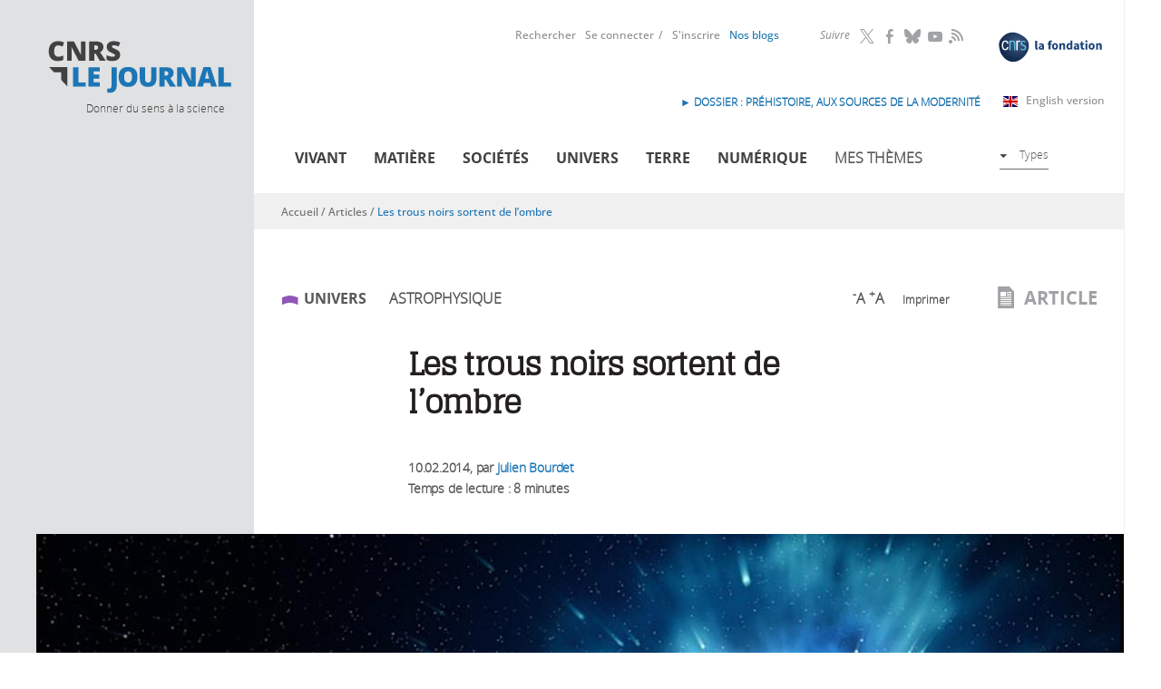

--- FILE ---
content_type: text/html; charset=utf-8
request_url: https://lejournal.cnrs.fr/comment/114
body_size: 19846
content:
<!DOCTYPE html>
<html lang="fr" dir="ltr">
<head>
  <meta http-equiv="Content-Type" content="text/html; charset=utf-8" />
<link rel="alternate" type="application/rss+xml" title="Commentaires pour &quot;Les trous noirs sortent de l’ombre&quot;" href="https://lejournal.cnrs.fr/crss/node/99" />
<script src="https://hcaptcha.com/1/api.js?hl=fr" async="async" defer="defer"></script>
<meta name="description" content="Les découvertes se multiplient au sujet des trous noirs, ces astres mystérieux dont la gravité est si intense que rien ne s’en échappe." />
<meta name="generator" content="Drupal 7 (http://drupal.org)" />
<link rel="canonical" href="https://lejournal.cnrs.fr/articles/les-trous-noirs-sortent-de-lombre" />
<link rel="shortlink" href="https://lejournal.cnrs.fr/node/99" />
<meta property="og:site_name" content="CNRS Le journal" />
<meta property="og:type" content="website" />
<meta property="og:title" content="Les trous noirs sortent de l’ombre" />
<meta property="og:url" content="https://lejournal.cnrs.fr/articles/les-trous-noirs-sortent-de-lombre" />
<meta property="og:description" content="Les découvertes se multiplient au sujet des trous noirs, ces astres mystérieux dont la gravité est si intense que rien ne s’en échappe." />
<meta property="og:image" content="https://lejournal.cnrs.fr/sites/default/files/styles/visuel_principal/public/assets/images/04641_black_hole-bd_1200.jpg" />
<meta name="twitter:card" content="summary_large_image" />
<meta name="twitter:creator" content="@CNRS" />
<meta name="twitter:url" content="https://lejournal.cnrs.fr/articles/les-trous-noirs-sortent-de-lombre" />
<meta name="twitter:title" content="Les trous noirs sortent de l’ombre" />
<meta name="twitter:description" content="Les découvertes se multiplient au sujet des trous noirs, ces astres mystérieux dont la gravité est si intense que rien ne s’en échappe." />
<meta name="twitter:image" content="https://lejournal.cnrs.fr/sites/default/files/styles/visuel_principal/public/assets/images/04641_black_hole-bd_1200.jpg" />
  <meta name="viewport" content="width=device-width, initial-scale=1, maximum-scale=2, user-scalable=yes" />
  <meta name="robots" content="max-snippet:-1, max-image-preview:large, max-video-preview:-1">  
  <link rel="apple-touch-icon" sizes="57x57" href="/sites/all/themes/cnrs/images/favicons/apple-touch-icon-57x57.png">
  <link rel="apple-touch-icon" sizes="114x114" href="/sites/all/themes/cnrs/images/favicons/apple-touch-icon-114x114.png">
  <link rel="apple-touch-icon" sizes="72x72" href="/sites/all/themes/cnrs/images/favicons/apple-touch-icon-72x72.png">
  <link rel="apple-touch-icon" sizes="144x144" href="/sites/all/themes/cnrs/images/favicons/apple-touch-icon-144x144.png">
  <link rel="apple-touch-icon" sizes="60x60" href="/sites/all/themes/cnrs/images/favicons/apple-touch-icon-60x60.png">
  <link rel="apple-touch-icon" sizes="120x120" href="/sites/all/themes/cnrs/images/favicons/apple-touch-icon-120x120.png">
  <link rel="apple-touch-icon" sizes="76x76" href="/sites/all/themes/cnrs/images/favicons/apple-touch-icon-76x76.png">
  <link rel="apple-touch-icon" sizes="152x152" href="/sites/all/themes/cnrs/images/favicons/apple-touch-icon-152x152.png">
  <link rel="apple-touch-icon" sizes="180x180" href="/sites/all/themes/cnrs/images/favicons/apple-touch-icon-180x180.png">
  <meta name="apple-mobile-web-app-title" content="CNRS le journal">
  <link rel="shortcut icon" href="/sites/all/themes/cnrs/images/favicons/favicon.ico">
  <link rel="icon" type="image/png" href="/sites/all/themes/cnrs/images/favicons/favicon-192x192.png" sizes="192x192">
  <link rel="icon" type="image/png" href="/sites/all/themes/cnrs/images/favicons/favicon-160x160.png" sizes="160x160">
  <link rel="icon" type="image/png" href="/sites/all/themes/cnrs/images/favicons/favicon-96x96.png" sizes="96x96">
  <link rel="icon" type="image/png" href="/sites/all/themes/cnrs/images/favicons/favicon-16x16.png" sizes="16x16">
  <link rel="icon" type="image/png" href="/sites/all/themes/cnrs/images/favicons/favicon-32x32.png" sizes="32x32">
  <meta name="msapplication-TileColor" content="#2d89ef">
  <meta name="msapplication-TileImage" content="/sites/all/themes/cnrs/images/favicons/mstile-144x144.png">
  <meta name="msapplication-config" content="/sites/all/themes/cnrs/images/favicons/browserconfig.xml">
  <meta name="application-name" content="CNRS le journal">

  <title>Les trous noirs sortent de l’ombre | CNRS Le journal</title>
  <link type="text/css" rel="stylesheet" href="https://lejournal.cnrs.fr/sites/default/files/css/css_xE-rWrJf-fncB6ztZfd2huxqgxu4WO-qwma6Xer30m4.css" media="all" />
<link type="text/css" rel="stylesheet" href="https://lejournal.cnrs.fr/sites/default/files/css/css_WzahEfDzVLU-DxM_tJ-WI-LHSwQc3YjtaJIq_dmL5kE.css" media="all" />
<link type="text/css" rel="stylesheet" href="https://lejournal.cnrs.fr/sites/default/files/css/css_kTP6trUZ_0cTfVGSs4cnCO_EGWUZF5b44gvmrNbdUG4.css" media="all" />
<link type="text/css" rel="stylesheet" href="https://lejournal.cnrs.fr/sites/default/files/css/css_pmZ9FKdZDPbB_FqIiNWgw0I7fubTlVgq0XQDAVdL-tU.css" media="all" />
<link type="text/css" rel="stylesheet" href="https://lejournal.cnrs.fr/sites/default/files/css/css_mj0QfGGmcpKUOjbaCntkMzr36vugCQQTEX3E5wDfetk.css" media="print" />
  <script type="text/javascript" src="https://lejournal.cnrs.fr/sites/all/libraries/respondjs/respond.min.js?t338pt"></script>
<script type="text/javascript" src="https://lejournal.cnrs.fr/sites/default/files/js/js_Pt6OpwTd6jcHLRIjrE-eSPLWMxWDkcyYrPTIrXDSON0.js"></script>
<script type="text/javascript" src="https://lejournal.cnrs.fr/sites/default/files/js/js_H7q2xORKmR9AN8Qx5spKEIBp7R_wG2apAswJoCUZY7I.js"></script>
<script type="text/javascript" src="https://lejournal.cnrs.fr/sites/default/files/js/js_FKMKq0v9SvH0m1LSYRczPbwJ8CVwsYpUI4FgKfL8vc4.js"></script>
<script type="text/javascript" src="https://lejournal.cnrs.fr/sites/default/files/js/js_YE4vEksf7gIvkrbP4j4WHfj8sWcLMfXBkE5OqOq6qvU.js"></script>
<script type="text/javascript">
<!--//--><![CDATA[//><!--
var text_resize_scope = "resize-chapo-contenu";
          var text_resize_minimum = "12";
          var text_resize_maximum = "25";
          var text_resize_line_height_allow = 1;
          var text_resize_line_height_min = "16";
          var text_resize_line_height_max = "36";
//--><!]]>
</script>
<script type="text/javascript" src="https://lejournal.cnrs.fr/sites/default/files/js/js_eLKfkl5ldM_yY408jREZ6hT7DCPLESTBffFH6ZV7dgo.js"></script>
<script type="text/javascript" src="https://lejournal.cnrs.fr/sites/default/files/js/js_KwWUbw16ND24Td_RyULLycbP_XmjLGOx9FrGhPznZ_Y.js"></script>
<script type="text/javascript">
<!--//--><![CDATA[//><!--
jQuery.extend(Drupal.settings, {"basePath":"\/","pathPrefix":"","setHasJsCookie":0,"ajaxPageState":{"theme":"cnrs","theme_token":"iqIL4-ahcglTlvOjbuvisyUtmcVi0dFogaHhVMuBb6w","js":{"sites\/all\/libraries\/respondjs\/respond.min.js":1,"sites\/all\/modules\/contrib\/jquery_update\/replace\/jquery\/1.12\/jquery.min.js":1,"misc\/jquery-extend-3.4.0.js":1,"misc\/jquery-html-prefilter-3.5.0-backport.js":1,"misc\/jquery.once.js":1,"misc\/drupal.js":1,"sites\/all\/modules\/contrib\/jquery_update\/js\/jquery_browser.js":1,"sites\/all\/modules\/contrib\/jquery_update\/replace\/ui\/external\/jquery.cookie.js":1,"sites\/all\/modules\/contrib\/entityreference\/js\/entityreference.js":1,"sites\/all\/modules\/contrib\/ideal_comments\/theme\/ideal_comments.js":1,"sites\/all\/modules\/contrib\/om_maximenu\/js\/om_maximenu.js":1,"public:\/\/languages\/fr_BVWVogI5xYxQCF6wOnk9IzySK3CxeEQnaNPLexcUHyQ.js":1,"sites\/all\/modules\/patched\/lightbox2\/js\/lightbox.js":1,"sites\/all\/modules\/contrib\/compact_forms\/compact_forms.js":1,"sites\/all\/modules\/contrib\/captcha\/captcha.js":1,"0":1,"sites\/all\/modules\/contrib\/text_resize\/text_resize.js":1,"sites\/all\/modules\/contrib\/extlink\/js\/extlink.js":1,"sites\/all\/themes\/cnrs\/js\/modernizr.js":1,"sites\/all\/themes\/cnrs\/js\/jquery.mousewheel.js":1,"sites\/all\/themes\/cnrs\/js\/jquery.jscrollpane.min.js":1,"sites\/all\/themes\/cnrs\/js\/jquery.responsiveiframe.js":1,"sites\/all\/themes\/cnrs\/js\/jquery.toc.js":1,"sites\/all\/themes\/cnrs\/js\/imagesloaded.pkgd.min.js":1,"sites\/all\/themes\/cnrs\/js\/magnific.js":1,"sites\/all\/themes\/cnrs\/js\/jquery.expander.js":1,"sites\/all\/themes\/cnrs\/js\/cnrsGallery.js":1,"sites\/all\/themes\/cnrs\/js\/filip.js":1,"sites\/all\/themes\/cnrs\/js\/script.js":1},"css":{"modules\/system\/system.base.css":1,"modules\/system\/system.menus.css":1,"modules\/system\/system.messages.css":1,"modules\/system\/system.theme.css":1,"sites\/all\/modules\/contrib\/simplenews\/simplenews.css":1,"modules\/comment\/comment.css":1,"modules\/field\/theme\/field.css":1,"sites\/all\/modules\/contrib\/footnotes\/footnotes.css":1,"sites\/all\/modules\/contrib\/ideal_comments\/theme\/ideal_comments.css":1,"sites\/all\/modules\/contrib\/logintoboggan\/logintoboggan.css":1,"modules\/node\/node.css":1,"sites\/all\/modules\/contrib\/om_maximenu\/css\/om_maximenu.css":1,"sites\/all\/modules\/contrib\/search_krumo\/search_krumo.css":1,"modules\/user\/user.css":1,"sites\/all\/modules\/contrib\/video_filter\/video_filter.css":1,"sites\/all\/modules\/contrib\/asset\/css\/assets.css":1,"sites\/all\/modules\/contrib\/extlink\/css\/extlink.css":1,"sites\/all\/modules\/contrib\/views\/css\/views.css":1,"sites\/all\/modules\/contrib\/ckeditor\/css\/ckeditor.css":1,"sites\/all\/themes\/cnrs\/css\/tabs.css":1,"sites\/all\/modules\/contrib\/ctools\/css\/ctools.css":1,"sites\/all\/modules\/patched\/lightbox2\/css\/lightbox.css":1,"sites\/all\/modules\/contrib\/print\/print_ui\/css\/print_ui.theme.css":1,"sites\/all\/modules\/contrib\/compact_forms\/compact_forms.css":1,"sites\/all\/modules\/custom\/propalview\/propalview_debug.css":1,"sites\/all\/modules\/contrib\/om_maximenu\/skin\/no_style\/no_style.css":1,"sites\/all\/modules\/contrib\/text_resize\/text_resize.css":1,"sites\/all\/modules\/contrib\/date\/date_api\/date.css":1,"sites\/all\/themes\/cnrs\/css\/custom\/font-face.css":1,"sites\/all\/themes\/cnrs\/css\/default.css":1,"sites\/all\/themes\/cnrs\/css\/layout.css":1,"sites\/all\/themes\/cnrs\/css\/normalize.css":1,"sites\/all\/themes\/cnrs\/css\/custom\/cnrs.css":1,"sites\/all\/themes\/cnrs\/css\/custom\/paul.css":1,"sites\/all\/themes\/cnrs\/css\/custom\/filip.css":1,"sites\/all\/themes\/cnrs\/jplayer\/jplayer.css":1,"sites\/all\/themes\/cnrs\/css\/custom\/mobile.css":1,"sites\/all\/themes\/cnrs\/css\/custom\/mobile2.css":1,"sites\/all\/themes\/cnrs\/css\/custom\/tablette.css":1,"sites\/all\/themes\/cnrs\/css\/custom\/tablette2.css":1,"sites\/all\/themes\/cnrs\/css\/custom\/blog.css":1,"sites\/all\/themes\/cnrs\/css\/custom\/evols.css":1,"sites\/all\/themes\/cnrs\/css\/print.css":1}},"lightbox2":{"rtl":"0","file_path":"\/(\\w\\w\/)public:\/","default_image":"\/sites\/all\/modules\/patched\/lightbox2\/images\/brokenimage.jpg","border_size":10,"font_color":"000","box_color":"fff","top_position":"","overlay_opacity":"0.8","overlay_color":"000","disable_close_click":1,"resize_sequence":0,"resize_speed":400,"fade_in_speed":400,"slide_down_speed":600,"use_alt_layout":0,"disable_resize":0,"disable_zoom":1,"force_show_nav":0,"show_caption":1,"loop_items":0,"node_link_text":"Voir les d\u00e9tails de l\u0026#039;image","node_link_target":0,"image_count":"Image !current sur !total","video_count":"Vid\u00e9o !current sur !total","page_count":"Page !current sur !total","lite_press_x_close":"Appuyez sur \u003Ca href=\u0022#\u0022 onclick=\u0022hideLightbox(); return FALSE;\u0022\u003E\u003Ckbd\u003Ex\u003C\/kbd\u003E\u003C\/a\u003E pour fermer","download_link_text":"","enable_login":false,"enable_contact":false,"keys_close":"c x 27","keys_previous":"p 37","keys_next":"n 39","keys_zoom":"z","keys_play_pause":"32","display_image_size":"original","image_node_sizes":"()","trigger_lightbox_classes":"","trigger_lightbox_group_classes":"","trigger_slideshow_classes":"","trigger_lightframe_classes":"","trigger_lightframe_group_classes":"","custom_class_handler":0,"custom_trigger_classes":"","disable_for_gallery_lists":true,"disable_for_acidfree_gallery_lists":true,"enable_acidfree_videos":true,"slideshow_interval":5000,"slideshow_automatic_start":true,"slideshow_automatic_exit":true,"show_play_pause":true,"pause_on_next_click":false,"pause_on_previous_click":true,"loop_slides":false,"iframe_width":600,"iframe_height":400,"iframe_border":1,"enable_video":0,"useragent":"Mozilla\/5.0 (Macintosh; Intel Mac OS X 10_15_7) AppleWebKit\/537.36 (KHTML, like Gecko) Chrome\/131.0.0.0 Safari\/537.36; ClaudeBot\/1.0; +claudebot@anthropic.com)"},"video_filter":{"url":{"ckeditor":"\/video_filter\/dashboard\/ckeditor"},"instructions_url":"\/video_filter\/instructions","modulepath":"sites\/all\/modules\/contrib\/video_filter"},"better_exposed_filters":{"views":{"dossier_bandeau":{"displays":{"block":{"filters":[]}}},"archives":{"displays":{"block_2":{"filters":[]}}},"voir_aussi":{"displays":{"block_voir_aussi":{"filters":[]}}},"auteur_article":{"displays":{"block":{"filters":[]}}},"lire_voir":{"displays":{"block":{"filters":[]}}}}},"compactForms":{"forms":["user-login-form"],"stars":0},"extlink":{"extTarget":"_blank","extClass":"ext","extLabel":"(link is external)","extImgClass":0,"extIconPlacement":"append","extSubdomains":1,"extExclude":"","extInclude":"","extCssExclude":".hybridauth-widget","extCssExplicit":"","extAlert":0,"extAlertText":"This link will take you to an external web site.","mailtoClass":"mailto","mailtoLabel":"(link sends e-mail)","extUseFontAwesome":false}});
//--><!]]>
</script>
  <!--[if IE 8]>
  <style type="text/css" media="all">
  @import url("https://lejournal.cnrs.fr/sites/all/themes/cnrs/css/ie8.css?n16wet");
  </style>
  <![endif]-->
  <!--[if gte IE 9]>
    <style type="text/css">
      .gradient {
         filter: none;
      }
    </style>
  <![endif]-->

  <!-- Matomo -->
  <script type="text/javascript">
    var _paq = window._paq = window._paq || [];
    _paq.push(['trackPageView']);
    _paq.push(['enableLinkTracking']);

    (function() {
      var u="https://stats.lejournal.cnrs.fr/";
      _paq.push(['setTrackerUrl', u+'matomo.php']);
      _paq.push(['setSiteId', '1']);

      // Add this code below within the Matomo JavaScript tracker code
      // Important: the tracker url includes the /matomo.php
      var secondaryTrackerUrl = 'https://www.statistiques.cnrs.fr//matomo.php';
      var secondaryWebsiteId = 34;
      // Also send all of the tracking data to this other Matomo server, in website ID 34 (CNRS statistiques).
      _paq.push(['addTracker', secondaryTrackerUrl, secondaryWebsiteId]);
      // That's it!
      
      var d=document, g=d.createElement('script'), s=d.getElementsByTagName('script')[0];
      g.type='text/javascript'; g.async=true; g.src=u+'matomo.js'; s.parentNode.insertBefore(g,s);
    })();
  </script>
  <!-- End Matomo Code -->


</head>
<body class="html not-front not-logged-in one-sidebar sidebar-first page-node page-node- page-node-99 node-type-article role-anonymous-user with-subnav section-articles"  >
  <div id="skip">
    <a href="#tabs-zone">Accéder à la navigation</a>
  </div>
  <!--<div class="popin-csa-wrapper">
    <div class="popin-csa">
      <button type="button" aria-label="Close popup" onclick="closePopUp()" aria-haspopup="true" aria-expanded="false">
        <span aria-hidden="true">
          <svg width="22" height="22" viewBox="0 0 22 22" fill="none" xmlns="http://www.w3.org/2000/svg">
            <circle cx="11" cy="11" r="10.5" fill="white" stroke="black"/>
            <path fill-rule="evenodd" clip-rule="evenodd" d="M9.94571 10.9999L6 14.9457L7.05425 16L11 12.0542L14.9457 16L16 14.9457L12.0543 10.9999L15.9999 7.05426L14.9456 6L11 9.94563L7.05437 6L6.00012 7.05426L9.94571 10.9999Z" fill="black"/>
          </svg>
        </span>
      </button>
      <div class="logo-wrapper">
        <img src="" alt="" title=""/>
        <img src="" alt="" title=""/>
      </div>
      <div class="text-wrapper">
        <p class="title">Grande enquête « CNRS Le Journal »</p>
        <p class="text">Votre avis nous intéresse.<br><br>Le CNRS a mandaté l’institut CSA pour réaliser une enquête de satisfaction auprès de ses lecteurs.<br><br>Répondre à cette enquête ne vous prendra que quelques minutes.<br><br>Un grand merci pour votre participation !</p>
      </div>
      <div class="btn-wrapper"><a href="https://enq.csa-survey.eu/survey/selfserve/2218/240337" target="blank"><b>Cliquez ici</b> pour répondre à notre enquête</a></div>
    </div>
    <div class="popin-csa-mobile">
      <a class="trigger-parent">
        <svg width="41" height="42" viewBox="0 0 41 42" fill="none" xmlns="http://www.w3.org/2000/svg">
          <path d="M40 21C40 32.0686 31.247 41 20.5 41C9.75303 41 1 32.0686 1 21C1 9.93145 9.75303 1 20.5 1C31.247 1 40 9.93145 40 21Z" stroke="black" stroke-width="2"/>
          <path d="M11 21.0002C11 20.6558 11.28 20.3762 11.625 20.3762L27.8479 20.3762L21.4369 14.0812C21.3757 14.0244 21.3265 13.9559 21.2923 13.8798C21.258 13.8037 21.2394 13.7215 21.2375 13.6381C21.2356 13.5547 21.2505 13.4718 21.2813 13.3942C21.3121 13.3166 21.3581 13.246 21.4167 13.1865C21.4753 13.127 21.5452 13.0799 21.6224 13.0478C21.6995 13.0158 21.7823 12.9995 21.8659 13C21.9494 13.0005 22.032 13.0177 22.1088 13.0506C22.1856 13.0835 22.255 13.1314 22.3129 13.1916L29.8069 20.5495L29.8204 20.5624C29.8853 20.6281 29.9348 20.7074 29.9653 20.7945C29.9957 20.8816 30.0063 20.9744 29.9964 21.0661C29.9807 21.2163 29.9109 21.3556 29.7999 21.458L22.3129 28.8084C22.255 28.8686 22.1856 28.9165 22.1088 28.9494C22.032 28.9823 21.9494 28.9995 21.8659 29C21.7823 29.0005 21.6995 28.9842 21.6224 28.9522C21.5452 28.9201 21.4753 28.873 21.4167 28.8135C21.3581 28.754 21.3121 28.6834 21.2813 28.6058C21.2505 28.5282 21.2356 28.4453 21.2375 28.3619C21.2394 28.2785 21.258 28.1963 21.2923 28.1202C21.3265 28.0441 21.3757 27.9756 21.4369 27.9188L27.8479 21.6238H11.625C11.28 21.6238 11 21.3452 11 21.0002Z" fill="black"/>
        </svg>
        Grande enquête « CNRS Le Journal »</a>
    </div>
  </div>-->
    
  <div id="page-wrapper">
<div id="page" class="page with-navigation">
  <div id="header-wrapper">    
  
    <!-- /header-mobile -->
      
    <div id="header-mobile" class="clearfix">
      <div id="logo-mobile" class="left">
        <a href="/" title="Accueil" rel="home">Accueil</a>
      </div>
      <div id="flag-mobile" class="left">
        <a class="en-link" title="Read in English" href="https://news.cnrs.fr"><img src="/sites/all/themes/cnrs/images/gb.svg"></a>      </div>
      
      <div id="link-menu-mobile" class="right">
        <a class="link-menu-mobile"><span class="line"></span><span class="line"></span><span class="line"></span></a>
      </div> 
    </div> 
  
    <!-- /toggle -->
    <div class="toggle">
            
                <div id="mobile-not-logged" class="clearfix">
            <div  class="left">
              <a href="/user/login" class="mobile-favoris">Se connecter</a>            </div>
            <div class="right">
              <a href="/user/register" class="mobile-favoris">S&#039;inscrire</a>            </div>
          </div>
            
      
      
      
      <!-- /menu-mobile-wrapper -->
      <div id="recherche-mobile">
        <form id="mobile-hf-form" class="inline-block"  action="/recherche" method="get" accept-charset="UTF-8">
          <input class="input" type="text" placeholder="Rechercher" id="mobile-search-keywords" name="keywords" value="">
          <button class="submit icon-loop" type="submit" value="Submit"></button>
        </form>
      </div>
      <div id="menu-mobile-wrapper">
        <div class="menu-mobile-theme">
          <div class="menu-mobile-title">Thèmes</div> 
          <div class="menu-block-wrapper menu-block-11 menu-name-menu-menu-thematique parent-mlid-0 menu-level-1">
  <ul class="menu"><li class="first leaf menu-mlid-717 vivant mid-717"><a href="/vivant" title="">Vivant</a></li>
<li class="leaf menu-mlid-1200 mati-re mid-1200"><a href="/matiere" title="">Matière</a></li>
<li class="leaf menu-mlid-1204 num-rique mid-1204"><a href="/numerique" title="">Numérique</a></li>
<li class="leaf menu-mlid-1201 soci-t-s mid-1201"><a href="/societes" title="">Sociétés</a></li>
<li class="leaf menu-mlid-1203 terre mid-1203"><a href="/terre" title="">Terre</a></li>
<li class="last leaf menu-mlid-1202 univers mid-1202"><a href="/univers" title="">Univers</a></li>
</ul></div>
        </div> 
        <div class="menu-mobile-format">
          <div class="menu-mobile-title">Formats</div> 
          <div class="menu-block-wrapper menu-block-2 menu-name-menu-menu-types parent-mlid-0 menu-level-1">
  <ul class="menu"><li class="first leaf menu-mlid-829 articles mid-829"><a href="/articles" class="icon menuIcon-article">Articles</a></li>
<li class="leaf menu-mlid-831 audios mid-831"><a href="/audios" class="icon menuIcon-audio">Audios</a></li>
<li class="leaf menu-mlid-834 diaporamas mid-834"><a href="/diaporamas" class="icon menuIcon-diaporama">Diaporamas</a></li>
<li class="leaf menu-mlid-836 dossiers mid-836"><a href="/dossiers" class="icon menuIcon-dossier">Dossiers</a></li>
<li class="leaf menu-mlid-833 infographies mid-833"><a href="/infographies" class="icon menuIcon-infographie">Infographies</a></li>
<li class="leaf menu-mlid-835 points-de-vue mid-835"><a href="/billets" class="icon menuIcon-billet">Points de vue</a></li>
<li class="last leaf menu-mlid-832 vid-os mid-832"><a href="/videos" class="icon menuIcon-video">Vidéos</a></li>
</ul></div>
        </div> 
      </div> 
          </div>
    <div class="gauche-header">
      <div id="logo">
        <a href="/" title="Accueil" rel="home">
          <img src="/sites/all/themes/cnrs/images/logo.svg" alt="CNRS Le Journal" title="CNRS Le Journal"/>
        </a>
      </div>
      <div id="site-slogan">Donner du sens à la science</div>
    </div>
    <div id="header" class="clearfix">
      <div class="droite-header">
        <div id="header-top">
            <div id="header-top-region">
                        </div>
        </div>
        
        <div id="menu-primaires">
            <div class="region region-header-middle">
    <div id="block-block-7" class="block block-block block-odd first clearfix">
  <div class="block-inner">

            

    <div class="content" >
      <p><a class="fondation-link" href="https://fondation-cnrs.org/" target="_blank" title="Faites un don pour la recherche !"><img src="/sites/all/themes/cnrs/images/logofondation.svg" /></a></p>
    </div>

  </div>
</div> <!-- /block-inner /block --><div id="block-menu_block-9" class="block block-menu-block block-even clearfix">
  <div class="block-inner">

              <h3 class="block-title">Suivre</h3>
        

    <div class="content" >
      <div class="menu-block-wrapper menu-block-9 menu-name-menu-header-nous-suivre parent-mlid-0 menu-level-1">
  <ul class="menu"><li class="first leaf menu-mlid-1004 twitter mid-1004"><a href="https://twitter.com/CNRS" title="">Twitter</a></li>
<li class="leaf menu-mlid-1005 facebook mid-1005"><a href="https://www.facebook.com/cnrs.fr" title="">Facebook</a></li>
<li class="leaf menu-mlid-1006 bluesky mid-1006"><a href="https://bsky.app/profile/cnrs.fr">Bluesky</a></li>
<li class="leaf menu-mlid-1008 youtube mid-1008"><a href="https://www.youtube.com/@CNRS">YouTube</a></li>
<li class="last leaf menu-mlid-2747 rss mid-2747"><a href="/rss">RSS</a></li>
</ul></div>
    </div>

  </div>
</div> <!-- /block-inner /block --><div id="block-menu_block-8" class="block block-menu-block block-odd last clearfix">
  <div class="block-inner">

            

    <div class="content" >
      <div class="menu-block-wrapper menu-block-8 menu-name-menu-menu-header parent-mlid-0 menu-level-1">
  <ul class="menu"><li class="first leaf menu-mlid-1002 rechercher mid-1002"><a href="/recherche" title="">Rechercher</a></li>
<li class="leaf menu-mlid-1001 se-connecter mid-1001"><a href="/user/login?destination=node/99" title="">Se connecter</a></li>
<li class="leaf menu-mlid-1000 s-inscrire mid-1000"><a href="/user/register?destination=node/99" title="">S&#039;inscrire</a></li>
<li class="leaf menu-mlid-1589 mon-compte mid-1589"><a href="/user">Mon compte</a></li>
<li class="last leaf menu-mlid-2999 id-nos-blogs mid-2999"><a href="/nos-blogs"> Nos blogs</a></li>
</ul></div>
    </div>

  </div>
</div> <!-- /block-inner /block -->  </div>
          <div class="english-version">
            <a class="english-link" href="https://news.cnrs.fr" target="_blank">English version<span class="ext"></span></a>
            <!-- <a class="covid-link" href="https://lejournal.cnrs.fr/dossiers/covid-19-anatomie-dune-epidemie">Dossier spécial Covid-19</a> -->
            <div id="block-block-8" class="block block-block block-odd first clearfix">
  <div class="block-inner">

            

    <div class="content" >
      <p><a href="https://lejournal.cnrs.fr/dossiers/prehistoire-aux-sources-de-la-modernite">► DOSSIER : Préhistoire, aux sources de la modernité</a></p>
    </div>

  </div>
</div> <!-- /block-inner /block -->          </div>
        </div>

        <div id="tabs-zone" class="clearfix">
          <div id="tabs-actions">
              <div class="region region-header-bottom">
    <div id="block-om_maximenu-om-maximenu-1" class="block block-om-maximenu block-odd first last clearfix">
  <div class="block-inner">

            

    <div class="content" >
       

  <div id="om-maximenu-om-menu-principal" class="om-maximenu om-maximenu-no-style om-maximenu-block om-maximenu-row om-maximenu-block-down code-om-u1-834724759">     
            

<div id="om-menu-om-menu-principal-ul-wrapper" class="om-menu-ul-wrapper">
  <ul id="om-menu-om-menu-principal" class="om-menu">
                  

   
  <li id="om-leaf-om-u1-834724759-1" class="om-leaf first leaf-vivant">   
    <a  class="om-link icon menuicon-vivant link-vivant" href="/vivant">Vivant</a>      
 

      
  </li>
  
    
  

  
          
                  

   
  <li id="om-leaf-om-u1-834724759-2" class="om-leaf leaf-mati-re">   
    <a  class="om-link icon menuicon-matiere link-mati-re" href="/matiere">Matière</a>      
 

      
  </li>
  
    
  

  
          
                  

   
  <li id="om-leaf-om-u1-834724759-3" class="om-leaf leaf-soci-t-s">   
    <a  class="om-link icon menuicon-societes link-soci-t-s" href="/societes">Sociétés</a>      
 

      
  </li>
  
    
  

  
          
                  

   
  <li id="om-leaf-om-u1-834724759-4" class="om-leaf leaf-univers">   
    <a  class="om-link icon menuicon-univers link-univers" href="/univers">Univers</a>      
 

      
  </li>
  
    
  

  
          
                  

   
  <li id="om-leaf-om-u1-834724759-5" class="om-leaf leaf-terre">   
    <a  class="om-link icon menuicon-terre link-terre" href="/terre">Terre</a>      
 

      
  </li>
  
    
  

  
          
                  

   
  <li id="om-leaf-om-u1-834724759-6" class="om-leaf leaf-num-rique">   
    <a  class="om-link icon menuicon-numerique link-num-rique" href="/numerique">Numérique</a>      
 

      
  </li>
  
    
  

  
          
                  

   
  <li id="om-leaf-om-u1-834724759-8" class="om-leaf leaf-mes-th-mes">   
    <a href="javascript:void(0)" class="om-link  link-mes-th-mes" >Mes thèmes</a>      
  <div class="om-maximenu-content om-maximenu-content-nofade closed">
    <div class="om-maximenu-top">
      <div class="om-maximenu-top-left"></div>
      <div class="om-maximenu-top-right"></div>
    </div><!-- /.om-maximenu-top --> 
    <div class="om-maximenu-middle">
      <div class="om-maximenu-middle-left">
        <div class="om-maximenu-middle-right">
           

<div class="block block-block block-block-id-1 first">           
      <div class="content"><h4>Personnalisez votre navigation</h4>
<p>Sélectionnez vos mots clefs ou thématiques favorites et créez votre rubrique personnalisée</p>
</div>
  </div><!-- /.block -->





 

<div class="block block-menu_block block-menu_block-id-10">           
      <div class="content"><div class="menu-block-wrapper menu-block-10 menu-name-menu-om-menu-themes parent-mlid-0 menu-level-1">
  <ul class="menu"><li class="first leaf menu-mlid-1042 cr-er-un-compte mid-1042"><a href="/user/register?destination=node/99">Créer un compte</a></li>
<li class="last leaf menu-mlid-1041 se-connecter mid-1041"><a href="/user/login?destination=node/99">Se connecter</a></li>
</ul></div>
</div>
  </div><!-- /.block -->





 

<div class="block block-erbac_propal block-erbac_propal-id-user_fav last">           
      <div class="content"></div>
  </div><!-- /.block -->





          <div class="om-clearfix"></div>
        </div><!-- /.om-maximenu-middle-right --> 
      </div><!-- /.om-maximenu-middle-left --> 
    </div><!-- /.om-maximenu-middle --> 
    <div class="om-maximenu-bottom">
      <div class="om-maximenu-bottom-left"></div>
      <div class="om-maximenu-bottom-right"></div>
    </div><!-- /.om-maximenu-bottom -->  
    <div class="om-maximenu-arrow"></div>
    <div class="om-maximenu-open">
      <input type="checkbox" value="" />
      Stay    </div><!-- /.om-maximenu-open -->  
  </div><!-- /.om-maximenu-content -->  
 

      
  </li>
  
    
  

  
          
                  

   
  <li id="om-leaf-om-u1-834724759-7" class="om-leaf last leaf-types">   
    <a href="javascript:void(0)" class="om-link types link-types" >Types</a>      
  <div class="om-maximenu-content om-maximenu-content-nofade closed">
    <div class="om-maximenu-top">
      <div class="om-maximenu-top-left"></div>
      <div class="om-maximenu-top-right"></div>
    </div><!-- /.om-maximenu-top --> 
    <div class="om-maximenu-middle">
      <div class="om-maximenu-middle-left">
        <div class="om-maximenu-middle-right">
           

<div class="block block-menu_block block-menu_block-id-2 first last">           
      <div class="content"><div class="menu-block-wrapper menu-block-2 menu-name-menu-menu-types parent-mlid-0 menu-level-1">
  <ul class="menu"><li class="first leaf menu-mlid-829 articles mid-829"><a href="/articles" class="icon menuIcon-article">Articles</a></li>
<li class="leaf menu-mlid-831 audios mid-831"><a href="/audios" class="icon menuIcon-audio">Audios</a></li>
<li class="leaf menu-mlid-834 diaporamas mid-834"><a href="/diaporamas" class="icon menuIcon-diaporama">Diaporamas</a></li>
<li class="leaf menu-mlid-836 dossiers mid-836"><a href="/dossiers" class="icon menuIcon-dossier">Dossiers</a></li>
<li class="leaf menu-mlid-833 infographies mid-833"><a href="/infographies" class="icon menuIcon-infographie">Infographies</a></li>
<li class="leaf menu-mlid-835 points-de-vue mid-835"><a href="/billets" class="icon menuIcon-billet">Points de vue</a></li>
<li class="last leaf menu-mlid-832 vid-os mid-832"><a href="/videos" class="icon menuIcon-video">Vidéos</a></li>
</ul></div>
</div>
  </div><!-- /.block -->





          <div class="om-clearfix"></div>
        </div><!-- /.om-maximenu-middle-right --> 
      </div><!-- /.om-maximenu-middle-left --> 
    </div><!-- /.om-maximenu-middle --> 
    <div class="om-maximenu-bottom">
      <div class="om-maximenu-bottom-left"></div>
      <div class="om-maximenu-bottom-right"></div>
    </div><!-- /.om-maximenu-bottom -->  
    <div class="om-maximenu-arrow"></div>
    <div class="om-maximenu-open">
      <input type="checkbox" value="" />
      Stay    </div><!-- /.om-maximenu-open -->  
  </div><!-- /.om-maximenu-content -->  
 

      
  </li>
  
    
  

  
          
      </ul><!-- /.om-menu -->    
</div><!-- /.om-menu-ul-wrapper -->   



      </div><!-- /#om-maximenu-[menu name] -->   


    </div>

  </div>
</div> <!-- /block-inner /block -->  </div>
          </div>
        </div>
      </div>
    </div>
  </div>
  
  <div id="header-fixe">
    
    <div class="wrapper clearfix">
      <div class="left">
        <a id="hf-logo" href="/" title="Accueil" rel="home">
         <img src="/sites/all/themes/cnrs/images/logo.svg" alt="CNRS Le Journal" title="CNRS Le Journal"/>
        </a>
        <a id="hf-haut-page" href="#" title="Haut de page"><i class="icon-arrowtop"></i>Haut de page</a>
                <a id="hf-nos-blogs" href="/nos-blogs" title="Nos blogs">Nos blogs</a>
      </div>
      <div class="right">
        <form id="hf-form" class="inline-block"  action="/recherche" method="get" accept-charset="UTF-8">
          <input class="input" type="text" placeholder="Rechercher" id="search-keywords" name="keywords" value="">
          <button class="submit icon-loop" type="submit" value="Submit"></button>
        </form>
        
                <div id="hf-partage" class="inline-block">
          <a href="#" class="hf-title">Partager l'article</a>
          <div class="hf-content">
            <a href="https://twitter.com/intent/tweet?url=https%3A//lejournal.cnrs.fr/comment/114%2F&text=Les trous noirs sortent de l’ombre" title="Partager sur X" target="_blank"><i class="icon icon-twitter"></i></a>
            <a href="http://www.facebook.com/sharer/sharer.php?s=100&amp;p%5Burl%5D=https%3A//lejournal.cnrs.fr/comment/114&amp;p%5Btitle%5D=Les%20trous%20noirs%20sortent%20de%20l%E2%80%99ombre&amp;p%5Bimages%5D%5B0%5D=https%3A//lejournal.cnrs.fr/sites/default/files/styles/lightbox-hd/public/assets/images/04641_black_hole-bd_1200.jpg%3Fitok%3DA6o0tVL2&amp;p%5Bsummary%5D=Les%20d%C3%A9couvertes%20se%20multiplient%20au%20sujet%20des%20trous%20noirs%2C%20ces%20astres%20myst%C3%A9rieux%20dont%20la%20gravit%C3%A9%20est%20si%20intense%20que%20rien%20ne%20s%E2%80%99en%20%C3%A9chappe." title="Partager sur Facebook" target="_blank"><i class="icon icon-facebook"></i></a>
            <a href="https://bsky.app/intent/compose?text=Les trous noirs sortent de l’ombre%0Ahttps%3A//lejournal.cnrs.fr/comment/114" title="Partager sur Bluesky" target="_blank"><i class="icon icon-bluesky"></i></a>
          </div>
        </div>
      </div>
    </div>  </div>
  <div id="article-aside" class="sticked">
    <div class="content">
      <a href="#" class="expand">
        <i class="icon icon-arrowright"></i>
        <i class="icon icon-arrowleft"></i>
        <i class="icon icon-arrowbottom"></i>
        <i class="icon icon-arrowtop"></i>
      </a>
      <div class="header">
      </div>
      <h3 class="expand">Sections</h3>
    </div>
    <div class="footer">
    </div>
  </div>

  <div id="content-wrapper">
    <div id="content-top-wrapper">
      <div id="content-top">
        <div class="niveau-0">
          <div class="wrapper clearfix">
            <div class="left">
              <h6 class="element-invisible">Vous êtes ici</h6><div class="breadcrumb"><a href="/">Accueil</a> / <a href="/articles">Articles</a> / <a href="/articles/les-trous-noirs-sortent-de-lombre" class="active">Les trous noirs sortent de l’ombre</a></div>            </div>
          </div>
        </div>
                <h1 class="title">Les trous noirs sortent de l’ombre</h1>
          
              </div>
    </div>

    
    <div id="content">
      
      
                  
              <div class="tabs"></div>
      
            
      <div id="content-area">
          <div class="region region-content">
    <div id="block-system-main" class="block block-system block-odd first last clearfix">
  <div class="block-inner">

            

    <div class="content" >
      <article id="node-99" class="node node-article node-odd">

  
  <div class="content">

      <!-- BREADCRUMB + FLAGS + COMMENT COUNT -->
    <div class="niveau-0">
      <div class="wrapper clearfix">
        <div class="left">
          <h6 class="element-invisible">Vous êtes ici</h6><div class="breadcrumb"><a href="/">Accueil</a> / <a href="/articles">Articles</a> / <a href="/articles/les-trous-noirs-sortent-de-lombre" class="active">Les trous noirs sortent de l’ombre</a></div>        </div>
        <div class="right">
                              <!-- <div class="nombre-commentaires">
            <a href="#ancre-comment"><i class="icon icon-cloud"></i>
                         </a>
          </div> -->

        </div>
      </div>
    </div>

    <div class="niveau-1">

      <!-- THEMATIQUES + DISCPLINE + ZOOM + IMPRESSION + TYPE -->
      <div class="wrapper clearfix">
        <div class="left">
          <div class="thematiques">
  <div class="thematiques-taxonomy univers"><a href="/univers">Univers</a></div></div>
          <div class="discipline">
  <div class="discipline-taxonomy astrophysique"><a href="/astrophysique">Astrophysique</a></div></div>
        </div>

                <div class="right">
          <div class="zoom"><a href="javascript:;" class="changer" id="text_resize_decrease"><sup>-</sup>A</a> <a href="javascript:;" class="changer" id="text_resize_increase"><sup>+</sup>A</a><div id="text_resize_clear"></div></div>
          <div class="print-link"><ul class="links inline"><li class="print_html first last"><a href="/print/99?page=0" title="Afficher une version imprimable de cette page." class="print-page" rel="nofollow">Imprimer</a></li>
</ul></div>
          <div class="format">article</div>
        </div>
      </div>

      <h1 class="node-title">Les trous noirs sortent de l’ombre</h1>

      <!-- DATE + AUTEUR -->
      <div class="date-auteur">
      <span  class="date-display-single">10.02.2014</span>, par 
  <div class="textformatter-list"><a href="/auteurs/julien-bourdet" class="node node-130 entityreference">Julien Bourdet</a></div></div>
      <span class="read-time">Temps de lecture : 8 minutes</span>    </div>

      <!-- VISUEL PRINCIPAL -->
    <div class="niveau-2">
      
  <div  class="asset-wrapper asset aid-135 asset-image"><div class="content asset-image-visuel-principal">
  
  <img src="https://lejournal.cnrs.fr/sites/default/files/styles/visuel_principal/public/assets/images/04641_black_hole-bd_1200.jpg?itok=9js5z6in" width="1200" height="575" alt="Vue d’artiste montrant une étoile proche d’un trou noir dans la Voie lactée" title=" ©F. MIRABEL/ESA/NASA" />  
<div class="wrapper-legende">
  <div class="image-legende">
          Vue d’artiste montrant une étoile proche d’un trou noir dans la Voie lactée.            </div>
</div>
</div>
<div class="copyright-share-wrapper clearfix">
  <div class="left">
    
<div class="wrapper-copyright">
  <div class="image-copyright">
          F. MIRABEL/ESA/NASA      </div>
</div>
  </div>
      <div class="share-asset-main-wrapper  clearfix right">
      <a class="share-asset-link right"><i class="icon icon-pager"></i>Partager</a>
      <div class="share-asset-wrapper right clearfix">
          <div class="left">Partager</div>
          <div class="right clearfix">
            <a href="https://twitter.com/intent/tweet?url=https%3A//lejournal.cnrs.fr/comment/114%2F&text=Les trous noirs sortent de l’ombre" title="Partager sur X" target="_blank"><i class="icon icon-twitter"></i></a>
            <a href="http://www.facebook.com/sharer/sharer.php?s=100&amp;p%5Burl%5D=https%3A//lejournal.cnrs.fr/comment/114&amp;p%5Btitle%5D=Les%20trous%20noirs%20sortent%20de%20l%E2%80%99ombre&amp;p%5Bimages%5D%5B0%5D=https%3A//lejournal.cnrs.fr/sites/default/files/styles/lightbox-hd/public/assets/images/04641_black_hole-bd_1200.jpg%3Fitok%3DA6o0tVL2&amp;p%5Bsummary%5D=Les%20d%C3%A9couvertes%20se%20multiplient%20au%20sujet%20des%20trous%20noirs%2C%20ces%20astres%20myst%C3%A9rieux%20dont%20la%20gravit%C3%A9%20est%20si%20intense%20que%20rien%20ne%20s%E2%80%99en%20%C3%A9chappe." title="Partager sur Facebook" target="_blank"><i class="icon icon-facebook"></i></a>
            <a href="https://bsky.app/intent/compose?text=Les trous noirs sortent de l’ombre%0Ahttps%3A//lejournal.cnrs.fr/comment/114" title="Partager sur Bluesky" target="_blank"><i class="icon icon-bluesky"></i></a>
            <a href="/printmail/99" title="Partager par courriel"><i class="icon icon-mail"></i></a>
          </div>
      </div>
    </div>
  </div></div>
    </div>

      <!-- CHAPO + CONTENU PRINCIPAL -->
    <div class="niveau-3 resize-chapo-contenu">

      <div class="article-chapo">
        
  Les découvertes se multiplient au sujet des trous noirs, ces astres mystérieux dont la gravité est si intense que rien ne s’en échappe.      </div>
      <div class="article-contenu">
        
  <p>La preuve définitive de l’existence des trous noirs n’a pas encore été apportée. Et pourtant, ces astres fascinants, qui ne laissent rien échapper, pas même la lumière, et dont la réalité est une certitude pour l’immense majorité des scientifiques, dévoilent de plus en plus leurs secrets. En observant les phénomènes que ces ogres provoquent sur leur environnement, les chercheurs comprennent en effet de mieux en mieux leur fonctionnement.</p>
<p>À commencer par celui du trou noir qu’on trouve au centre de notre galaxie, la Voie lactée. Ce monstre de quatre millions de fois la masse du Soleil, baptisé Sagittarius A* (prononcé A étoile), fait partie de la catégorie des trous noirs supermassifs. Selon les astronomes, la plupart des galaxies hébergeraient un de ces poids lourds, dont les plus gros atteignent plusieurs milliards de masses solaires.</p>
<p>Certains d’entre eux sont extrêmement voraces, engloutissant avec frénésie toute matière qui les approche de trop près.<em> «</em> <em>Avant de tomber dans le trou noir, la matière tourne autour de ce dernier au sein d’un immense disque,</em> explique Delphine Porquet, de l’Observatoire astronomique de Strasbourg<a class="see-footnote" id="footnoteref1_de311pt" title="Unité CNRS/Univ. de Strasbourg." href="#footnote1_de311pt">1</a>.<em> Elle se met alors à chauffer très fortement, émettant du même coup un intense rayonnement. Vu de la Terre, l’objet, connu sous le nom de quasar, apparaît plus lumineux que toutes les étoiles de la galaxie réunies</em> <em>!</em> <em>»</em></p>
<h2>Pourquoi Sagittarius A*, le trou noir de la Voie lactée, est-il peu actif ?</h2>
<p>Dans la Voie lactée, ce n’est pas du tout le cas. Montrant très peu de signes d’activité, le trou noir central semble être resté au régime maigre depuis une centaine d’années. <em>«</em> <em>Un disque d’étoiles massives en orbite autour de Sagittarius</em> <em>A* alimente pourtant ce dernier en gaz sous la forme de vents stellaires, </em>note Nicolas Grosso, lui aussi de l’Observatoire astronomique de Strasbourg. <em>En avalant cette matière, Sagittarius</em> <em>A* devrait briller beaucoup plus qu’il ne le fait actuellement.</em> <em>»</em></p>
<p>D’où vient ce manque d’appétit du trou noir ? C’est ce qu’a cherché à savoir récemment une équipe d’astrophysiciens, dont font partie les deux chercheurs strasbourgeois. Pour cela, ils ont observé l’astre en rayons X pendant plus d’un mois grâce au satellite américain Chandra. Avec les données collectées, ils ont mesuré la température et la densité du gaz à différentes distances du trou noir. <em>«</em> <em>Nous avons découvert que seulement 1</em> <em>% de la matière capturée par l’intense gravité du trou noir s’en approche suffisamment pour être engloutie,</em> précise Nicolas Grosso. <em>Tout le reste est éjecté avant d’avoir pu atteindre ce point de non-retour.</em> <em>»</em></p>
<p>Selon les chercheurs, si Sagittarius A* ingurgite si peu de gaz, c’est parce que sa nourriture est à la fois trop chaude et trop ténue. Ce qui la rend extrêmement difficile à attraper. D’habitude, dans un quasar, le gaz, moins chaud et plus dense, plonge de manière plus efficace, un peu comme de l’eau s’écoule en tourbillonnant dans un lavabo qui se vide.</p>
<p>Un autre résultat récent éclaire également les astronomes sur le calme plat du trou noir de la Voie lactée. Après avoir détecté un <span class='mot-definition'>pulsar</span><span class='definition'><span class='close-definition' title='Fermer'>Fermer</span >Astre issu de l’explosion d’une étoile massive émettant deux puissants faisceaux d’ondes radio depuis ses pôles magnétiques.</span> très proche de Sagittarius A* grâce à plusieurs radiotélescopes, un groupe de chercheurs a utilisé le rayonnement émis par l’astre pour mesurer avec précision le champ magnétique à proximité du trou noir. <em>«</em> <em>Ce champ magnétique s’est révélé extrêmement fort, </em>confie Ismaël Cognard, du Laboratoire de physique et chimie de l’environnement et de l’espace, à Orléans<a class="see-footnote" id="footnoteref2_fbt1eqz" title="Unité CNRS/Univ. d’Orléans." href="#footnote2_fbt1eqz">2</a>, et coauteur de cette découverte. <em>Nous pensons que cela peut expliquer pourquoi le trou noir est actuellement plongé dans un sommeil profond.</em> <em>»</em> L’ogre tenterait d’attirer vers lui le gaz environnant, mais l’intense champ magnétique présent dans ce gaz empêcherait la matière de tomber dans sa bouche.</p>
<p><div  class="asset-wrapper asset aid-137 asset-image">

<div class="content asset-image-full">
  <div class="image">
    
  <img src="https://lejournal.cnrs.fr/sites/default/files/styles/asset_image_full/public/assets/images/sgra_gas_lg_72dpi.jpg?itok=3iufRfG4" width="487" height="487" alt="Trou noir supermassif Sagittarius A*" title=" ©RAYON X : D. WANG ET AL. /NASA/UMASS - INFRAROUGE : NASA/STSCI" />    
<div class="wrapper-legende">
  <div class="image-legende">
          Situé à 26 000 années-lumière de la Terre, dans le centre de la Voie lactée, le trou noir Sagittarius A* pèse quatre millions de fois la masse du Soleil.      <a href='#image-aid-137' class='popup-link'><i class='icon-fullsize'></i></a>      </div>
</div>
  </div>     
  <div id="image-aid-137" class="white-popup mfp-hide wrapper-legende-lightbox">
    <header>
      <span class="logo"><img src="https://lejournal.cnrs.fr/sites/all/themes/cnrs/images/logo-gris.svg" alt="CNRS Le Journal" title="CNRS Le Journal" /></span>
      <button class="close mfp-close icon-close"></button>
    </header>
    <div class="image-content">
      <img src="https://lejournal.cnrs.fr/sites/default/files/styles/lightbox-hd/public/assets/images/sgra_gas_lg_72dpi.jpg?itok=oWkoQjAx" alt="Trou noir supermassif Sagittarius A*" title=" ©RAYON X : D. WANG ET AL. /NASA/UMASS - INFRAROUGE : NASA/STSCI" />    </div>
    <div class="image-caption">
      
<div class="wrapper-legende">
  <div class="image-legende">
          Situé à 26 000 années-lumière de la Terre, dans le centre de la Voie lactée, le trou noir Sagittarius A* pèse quatre millions de fois la masse du Soleil.      <a href='#image-aid-137' class='popup-link'><i class='icon-fullsize'></i></a>      </div>
</div>

  
<div class="wrapper-copyright">
  <div class="image-copyright">
          RAYON X : D. WANG ET AL. /NASA/UMASS - INFRAROUGE : NASA/STSCI      </div>
</div>
    </div>
  </div>
</div>
<div class="copyright-share-wrapper clearfix">
  <div class="left">
    
<div class="wrapper-copyright">
  <div class="image-copyright">
          RAYON X : D. WANG ET AL. /NASA/UMASS - INFRAROUGE : NASA/STSCI      </div>
</div>
  </div>
  <div class="share-asset-main-wrapper clearfix right">
   <a class="share-asset-link right"><i class="icon icon-pager"></i>Partager</a>
    <div class="share-asset-wrapper right clearfix">
        <div class="left">Partager</div>
        <div class="right clearfix">
          <a href="https://twitter.com/intent/tweet?url=https%3A//lejournal.cnrs.fr/comment/114%2F&text=Les trous noirs sortent de l’ombre" title="Partager sur X" target="_blank"><i class="icon icon-twitter"></i></a>
          <a href="http://www.facebook.com/sharer/sharer.php?s=100&amp;p%5Burl%5D=https%3A//lejournal.cnrs.fr/comment/114&amp;p%5Btitle%5D=Les%20trous%20noirs%20sortent%20de%20l%E2%80%99ombre&amp;p%5Bimages%5D%5B0%5D=https%3A//lejournal.cnrs.fr/sites/default/files/styles/lightbox-hd/public/assets/images/sgra_gas_lg_72dpi.jpg%3Fitok%3DoWkoQjAx&amp;p%5Bsummary%5D=Les%20d%C3%A9couvertes%20se%20multiplient%20au%20sujet%20des%20trous%20noirs%2C%20ces%20astres%20myst%C3%A9rieux%20dont%20la%20gravit%C3%A9%20est%20si%20intense%20que%20rien%20ne%20s%E2%80%99en%20%C3%A9chappe." title="Partager sur Facebook" target="_blank"><i class="icon icon-facebook"></i></a>
          <a href="https://bsky.app/intent/compose?text=Les trous noirs sortent de l’ombre%0Ahttps%3A//lejournal.cnrs.fr/comment/114" title="Partager sur Bluesky" target="_blank"><i class="icon icon-bluesky"></i></a>
                      <a href="https://lejournal.cnrs.fr/printmail/99" title="Partager par courriel"><i class="icon icon-mail"></i></a>
                  </div>
    </div>
  </div>
</div>





</div></p>
<h2>La vitesse de rotation, un élément crucial dans la formation des trous noirs</h2>
<p>Au-delà des habitudes alimentaires des trous noirs, les astrophysiciens tentent aussi de comprendre comment ils se sont formés. On sait que les trous noirs dits de type stellaire, beaucoup plus petits que leurs homologues supermassifs et dont une vingtaine sont recensés dans la Voie lactée, naissent de l’explosion en supernovæ d’étoiles massives. Au cours de cet événement violent, les couches externes de l’étoile sont éjectées dans l’espace tandis que son cœur se contracte sous son propre poids, formant un astre d’une densité extrême : le trou noir. Ainsi, un trou noir de la taille de Paris a une masse équivalente à trois Soleils !</p>
<p>Pour les trous noirs supermassifs, en revanche, l’histoire n’est pas si simple. Les astronomes ont d’abord cru qu’ils se formaient à partir d’un trou noir stellaire qui grossissait durant des milliards d’années. Le problème, c’est que ces trous noirs géants existaient déjà très tôt après le Big Bang. <em>«</em> <em>Même en supposant que ces derniers aient grossi à la fois en absorbant les étoiles et le gaz présents dans leur galaxie et en fusionnant avec d’autres trous noirs lorsque la galaxie est rentrée en collision avec ses voisines, on n'arrive toujours pas à tels monstres</em> <em>»,</em> reconnaît Jean-Pierre Lasota, de l’Institut d’astrophysique de Paris<a class="see-footnote" id="footnoteref3_qsgrn7z" title="Unité CNRS/UPMC." href="#footnote3_qsgrn7z">3</a>.</p>
<p>Pour avancer sur cette question, les astronomes multiplient les observations avec des télescopes au sol et des satellites. Dans cette quête, ils sont parvenus récemment à déterminer un paramètre crucial : la vitesse de rotation des trous noirs sur eux-mêmes.  <em>«</em> <em>En tombant sur le trou noir, la matière transmet une partie de sa vitesse de rotation à l’astre,</em> explique Delphine Porquet. <em>La vitesse à laquelle tourne un trou noir nous informe donc sur la façon dont il s’est alimenté depuis sa naissance. Une rotation lente signifierait qu’il a avalé de la matière de manière très chaotique, tandiqe qu’une rotation rapide indiquerait qu’il s’est nourri sans interruption. Entre les deux, on trouve des trous noirs qui sont sans doute le résultat de nombreuses fusions.</em> <em>»</em></p>
<h2>Autre paramètre : l’influence des éjections de matière</h2>
<p>Autre découverte importante : depuis quelques années seulement, on s’est rendu compte que les disques autour des trous noirs supermassifs émettaient d’intenses vents de gaz chaud dans le milieu interstellaire. Un phénomène qui vient s’ajouter à un autre déjà connu, plus spectaculaire encore : certains quasars convertissent une partie de la matière qui les entoure en un puissant jet de particules qui peut s’étendre bien au-delà de la galaxie qui les héberge, sur plusieurs milliers d’années-lumière ! Pour les astronomes, ces deux mécanismes, qui restent encore très mal compris, jouent un rôle essentiel dans la vie du trou noir : en balayant le gaz loin de ce dernier, ils réguleraient son alimentation, l’empêchant ainsi de grossir au-delà d’une certaine limite.</p>
<p>Et ce n’est pas tout. <em>«</em> <em>On pense que ces éjections de matière ont une influence sur la galaxie tout entière,</em> avance Delphine Porquet. <em>Sur leur passage, elles sont en effet susceptibles de disperser des nuages de gaz qui auraient pu se contracter pour former des étoiles. Ou au contraire de favoriser la formation d’étoiles en apportant plus encore de matière et d’énergie à ces nuages.</em> <em>»</em> Dans le futur, les observations devront dire comment s’opère exactement cette relation intime entre la galaxie et son trou noir.</p>
<p><div  class="asset-wrapper asset aid-136 asset-image">

<div class="content asset-image-full">
  <div class="image">
    
  <img src="https://lejournal.cnrs.fr/sites/default/files/styles/asset_image_full/public/assets/images/alma_potw_eso_130415_72dpi.jpg?itok=nwOY9uKd" width="664" height="442" alt="Le télescope de l’observatoire Alma au Chili" title=" ©C. MALIN/ESO" />    
<div class="wrapper-legende">
  <div class="image-legende">
          Le télescope de l’observatoire Alma scrute l’Univers, les antennes tournées vers le ciel du désert de l’Atacama au Chili.      <a href='#image-aid-136' class='popup-link'><i class='icon-fullsize'></i></a>      </div>
</div>
  </div>     
  <div id="image-aid-136" class="white-popup mfp-hide wrapper-legende-lightbox">
    <header>
      <span class="logo"><img src="https://lejournal.cnrs.fr/sites/all/themes/cnrs/images/logo-gris.svg" alt="CNRS Le Journal" title="CNRS Le Journal" /></span>
      <button class="close mfp-close icon-close"></button>
    </header>
    <div class="image-content">
      <img src="https://lejournal.cnrs.fr/sites/default/files/styles/lightbox-hd/public/assets/images/alma_potw_eso_130415_72dpi.jpg?itok=AdiGbKEj" alt="Le télescope de l’observatoire Alma au Chili" title=" ©C. MALIN/ESO" />    </div>
    <div class="image-caption">
      
<div class="wrapper-legende">
  <div class="image-legende">
          Le télescope de l’observatoire Alma scrute l’Univers, les antennes tournées vers le ciel du désert de l’Atacama au Chili.      <a href='#image-aid-136' class='popup-link'><i class='icon-fullsize'></i></a>      </div>
</div>

  
<div class="wrapper-copyright">
  <div class="image-copyright">
          C. MALIN/ESO      </div>
</div>
    </div>
  </div>
</div>
<div class="copyright-share-wrapper clearfix">
  <div class="left">
    
<div class="wrapper-copyright">
  <div class="image-copyright">
          C. MALIN/ESO      </div>
</div>
  </div>
  <div class="share-asset-main-wrapper clearfix right">
   <a class="share-asset-link right"><i class="icon icon-pager"></i>Partager</a>
    <div class="share-asset-wrapper right clearfix">
        <div class="left">Partager</div>
        <div class="right clearfix">
          <a href="https://twitter.com/intent/tweet?url=https%3A//lejournal.cnrs.fr/comment/114%2F&text=Les trous noirs sortent de l’ombre" title="Partager sur X" target="_blank"><i class="icon icon-twitter"></i></a>
          <a href="http://www.facebook.com/sharer/sharer.php?s=100&amp;p%5Burl%5D=https%3A//lejournal.cnrs.fr/comment/114&amp;p%5Btitle%5D=Les%20trous%20noirs%20sortent%20de%20l%E2%80%99ombre&amp;p%5Bimages%5D%5B0%5D=https%3A//lejournal.cnrs.fr/sites/default/files/styles/lightbox-hd/public/assets/images/alma_potw_eso_130415_72dpi.jpg%3Fitok%3DAdiGbKEj&amp;p%5Bsummary%5D=Les%20d%C3%A9couvertes%20se%20multiplient%20au%20sujet%20des%20trous%20noirs%2C%20ces%20astres%20myst%C3%A9rieux%20dont%20la%20gravit%C3%A9%20est%20si%20intense%20que%20rien%20ne%20s%E2%80%99en%20%C3%A9chappe." title="Partager sur Facebook" target="_blank"><i class="icon icon-facebook"></i></a>
          <a href="https://bsky.app/intent/compose?text=Les trous noirs sortent de l’ombre%0Ahttps%3A//lejournal.cnrs.fr/comment/114" title="Partager sur Bluesky" target="_blank"><i class="icon icon-bluesky"></i></a>
                      <a href="https://lejournal.cnrs.fr/printmail/99" title="Partager par courriel"><i class="icon icon-mail"></i></a>
                  </div>
    </div>
  </div>
</div>





</div></p>
<h2>Bientôt des preuves irréfutables de l’existence des trous noirs ?</h2>
<p>D’ici là, les astronomes auront peut-être déjà apporté la preuve tant attendue de l’existence des trous noirs. Selon certains, les premières images d’un trou noir, celles de Sagittarius A*, pourraient en effet être réalisées dans quelques années seulement en couplant entre eux plusieurs radiotélescopes, dont ceux de l’observatoire Alma, situé au Chili. Par définition invisible, le trou noir dévoilerait alors sa silhouette noire sur un fond brillant.</p>
<p>Mais Jean-Pierre Lasota prévient : <em>«</em> <em>Ce cliché ne sera pas aussi explicite que ce que prévoient les simulations. En réalité, la seule façon de prouver que les trous noirs existent, c’est d’observer les ondes gravitationnelles qu’ils émettent.</em> <em>»</em> Selon la théorie de la gravitation d’Einstein, lorsque deux objets compacts fusionnent ou tournent l’un autour de l’autre, ils créent dans la trame même de l’espace-temps des vagues qui se propagent très loin à la vitesse de la lumière. Dans le cas des trous noirs, la forme de ces ondes est unique. L’observatoire européen Virgo, installé en Italie, a été construit pour les détecter. Aux États-Unis, c’est son cousin Ligo qui s’attelle à cette tâche. <em>«</em> <em>D’ici à cinq ans, j’en suis convaincu, ces deux détecteurs mettront la main sur ces ondes, prouvant enfin l’existence des trous noirs</em> <em>»,</em> se réjouit le chercheur.</p>
<div class="footnotes-wrapper">Notes<br />
<ul class="footnotes">
<li class="footnote" id="footnote1_de311pt"><a class="footnote-label" href="#footnoteref1_de311pt">1.</a> Unité CNRS/Univ. de Strasbourg.</li>
<li class="footnote" id="footnote2_fbt1eqz"><a class="footnote-label" href="#footnoteref2_fbt1eqz">2.</a> Unité CNRS/Univ. d’Orléans.</li>
<li class="footnote" id="footnote3_qsgrn7z"><a class="footnote-label" href="#footnoteref3_qsgrn7z">3.</a> Unité CNRS/UPMC.</li>
</ul>
</div>
      </div>
    </div>


      <!-- FLAGS -->
    <div id="aller-box">

    <!-- <div class="niveau-0 bottom">
      <div class="wrapper clearfix">
        <div class="left plus-loin" id="plus-loin"></div>
        <div class="right">
                              <div class="nombre-commentaires">
            <a href="#ancre-comment"><i class="icon icon-cloud"></i>
                        </a>
          </div>
        </div>
      </div>
    </div> -->


    <!-- VOIR AUSSI -->
    <div class="niveau-voir-aussi">
      <div class="article-aussi">
        <h3>Voir aussi</h3>
        <div class="wrapper-voir-aussi clearfix">
          <div class="voir-aussi-term">Univers</div><div class="view view-voir-aussi view-id-voir_aussi view-display-id-block_voir_aussi view-dom-id-dffa30c11be3d015542f7d6cef0cd1b3">
        
  
  
      <div class="view-content">
        <div class="views-row views-row-1 views-row-odd views-row-first">
      
  <div class="views-field views-field-field-visuel-principal">        <div class="field-content"><a href="/articles/infrastructures-de-recherche-2-5-sites-hors-norme" title="Univers"><div  class="asset-wrapper asset aid-10467 asset-image">

<div class="content">
  
  <img src="https://lejournal.cnrs.fr/sites/default/files/styles/voir-aussi/public/assets/images/7_juno_veto_vp.jpg?itok=5uQlsbEa" width="100" height="100" alt=" La sphère interne de Juno en construction, et on voit des ouvriers au travail" title=" ©Yuexiang Liu / IHEP – JUNO Collaboration" /></div>
</div>
</a></div>  </div>  
  <div class="views-field views-field-nothing">        <div class="field-content"><div class="wrapper-hidden">
   <div class="wrapper-top clearfix">
   <div class="article types left"><div class="article">Article</div></div>
   <div class="date-parution right"><span  class="date-display-single">21/01/2026</span></div> 
  </div> 
  <div class="titre"><a href="/articles/infrastructures-de-recherche-2-5-sites-hors-norme">Infrastructures de recherche (2) : 5 sites hors norme</a></div> 
</div> </div>  </div>  </div>
  <div class="views-row views-row-2 views-row-even">
      
  <div class="views-field views-field-field-visuel-principal">        <div class="field-content"><a href="/articles/sciences-11-livres-a-offrir" title="Univers"><div  class="asset-wrapper asset aid-10415 asset-image">

<div class="content">
  
  <img src="https://lejournal.cnrs.fr/sites/default/files/styles/voir-aussi/public/assets/images/livres_hiver_2025_vp.jpg?itok=9F-b_z9a" width="100" height="100" alt="" title=" ©CNRS Le Journal" /></div>
</div>
</a></div>  </div>  
  <div class="views-field views-field-nothing">        <div class="field-content"><div class="wrapper-hidden">
   <div class="wrapper-top clearfix">
   <div class="article types left"><div class="article">Article</div></div>
   <div class="date-parution right"><span  class="date-display-single">15/12/2025</span></div> 
  </div> 
  <div class="titre"><a href="/articles/sciences-11-livres-a-offrir">Sciences : 11 livres à offrir</a></div> 
</div> </div>  </div>  </div>
  <div class="views-row views-row-3 views-row-odd">
      
  <div class="views-field views-field-field-visuel-principal">        <div class="field-content"><a href="/articles/carnets-de-science-19-la-recherche-propulsee-par-les-algorithmes" title="Univers"><div  class="asset-wrapper asset aid-10404 asset-image">

<div class="content">
  
  <img src="https://lejournal.cnrs.fr/sites/default/files/styles/voir-aussi/public/assets/images/frc_5458_fond_vp.jpg?itok=VxYEjgsn" width="100" height="100" alt="Carnets de science #19" title=" © Cyril Frésillon / CNRS images" /></div>
</div>
</a></div>  </div>  
  <div class="views-field views-field-nothing">        <div class="field-content"><div class="wrapper-hidden">
   <div class="wrapper-top clearfix">
   <div class="article types left"><div class="article">Article</div></div>
   <div class="date-parution right"><span  class="date-display-single">08/12/2025</span></div> 
  </div> 
  <div class="titre"><a href="/articles/carnets-de-science-19-la-recherche-propulsee-par-les-algorithmes">Carnets de science #19 : la recherche propulsée par les ...</a></div> 
</div> </div>  </div>  </div>
  <div class="views-row views-row-4 views-row-even">
      
  <div class="views-field views-field-field-visuel-principal">        <div class="field-content"></div>  </div>  
  <div class="views-field views-field-nothing">        <div class="field-content"><div class="wrapper-hidden">
   <div class="wrapper-top clearfix">
   <div class="blog types left"><div class="blog">Blog</div></div>
   <div class="date-parution right"><span  class="date-display-single">04/12/2025</span></div> 
  </div> 
  <div class="titre"><a href="/nos-blogs/focus-sciences/20-ans-apres-latmosphere-de-titan-continue-de-se-reveler">20 ans après : l’atmosphère de Titan continue de se révéler</a></div> 
</div> </div>  </div>  </div>
  <div class="views-row views-row-5 views-row-odd views-row-last">
      
  <div class="views-field views-field-field-visuel-principal">        <div class="field-content"><a href="/videos/la-danse-des-telescopes-et-des-rayons-gamma" title="Univers"><div  class="asset-wrapper asset aid-10382 asset-image">

<div class="content">
  
  <img src="https://lejournal.cnrs.fr/sites/default/files/styles/voir-aussi/public/assets/images/cnrs_20250068_0029_vp.jpg?itok=3Xcignv3" width="100" height="100" alt="Vue de nuit du télescope LST-1 sur fond de Voie lactée " title=" ©Cyril Frésillon / LAPP / CNRS Images" /></div>
</div>
</a></div>  </div>  
  <div class="views-field views-field-nothing">        <div class="field-content"><div class="wrapper-hidden">
   <div class="wrapper-top clearfix">
   <div class="video types left"><div class="video">Vidéo</div></div>
   <div class="date-parution right"><span  class="date-display-single">28/11/2025</span></div> 
  </div> 
  <div class="titre"><a href="/videos/la-danse-des-telescopes-et-des-rayons-gamma">La danse des télescopes et des rayons gamma</a></div> 
</div> </div>  </div>  </div>
    </div>
  
  
  
  
  
  
</div></div><div class="wrapper-voir-aussi clearfix">
          <div class="voir-aussi-term">Astrophysique</div><div class="view view-voir-aussi view-id-voir_aussi view-display-id-block_voir_aussi view-dom-id-b72e5d1acbb7981b33e5293d469d12d8">
        
  
  
      <div class="view-content">
        <div class="views-row views-row-1 views-row-odd views-row-first">
      
  <div class="views-field views-field-field-visuel-principal">        <div class="field-content"><a href="/videos/la-danse-des-telescopes-et-des-rayons-gamma" title="Astrophysique"><div  class="asset-wrapper asset aid-10382 asset-image">

<div class="content">
  
  <img src="https://lejournal.cnrs.fr/sites/default/files/styles/voir-aussi/public/assets/images/cnrs_20250068_0029_vp.jpg?itok=3Xcignv3" width="100" height="100" alt="Vue de nuit du télescope LST-1 sur fond de Voie lactée " title=" ©Cyril Frésillon / LAPP / CNRS Images" /></div>
</div>
</a></div>  </div>  
  <div class="views-field views-field-nothing">        <div class="field-content"><div class="wrapper-hidden">
   <div class="wrapper-top clearfix">
   <div class="video types left"><div class="video">Vidéo</div></div>
   <div class="date-parution right"><span  class="date-display-single">28/11/2025</span></div> 
  </div> 
  <div class="titre"><a href="/videos/la-danse-des-telescopes-et-des-rayons-gamma">La danse des télescopes et des rayons gamma</a></div> 
</div> </div>  </div>  </div>
  <div class="views-row views-row-2 views-row-even">
      
  <div class="views-field views-field-field-visuel-principal">        <div class="field-content"><a href="/articles/ondes-gravitationnelles-10-ans-et-pleines-de-promesses" title="Astrophysique"><div  class="asset-wrapper asset aid-10222 asset-image">

<div class="content">
  
  <img src="https://lejournal.cnrs.fr/sites/default/files/styles/voir-aussi/public/assets/images/1_gravity_waves_stillimage_vp.jpg?itok=CCjy65JG" width="100" height="100" alt="Illustration de la fusion de deux trous noirs et les ondes gravitationnelles qui se propagent vers l’extérieur" title=" ©LIGO / T. Pyle" /></div>
</div>
</a></div>  </div>  
  <div class="views-field views-field-nothing">        <div class="field-content"><div class="wrapper-hidden">
   <div class="wrapper-top clearfix">
   <div class="article types left"><div class="article">Article</div></div>
   <div class="date-parution right"><span  class="date-display-single">12/09/2025</span></div> 
  </div> 
  <div class="titre"><a href="/articles/ondes-gravitationnelles-10-ans-et-pleines-de-promesses">Ondes gravitationnelles : 10 ans et pleines de promesses</a></div> 
</div> </div>  </div>  </div>
  <div class="views-row views-row-3 views-row-odd">
      
  <div class="views-field views-field-field-visuel-principal">        <div class="field-content"><a href="/articles/couronne-solaire-ses-temperatures-revelent-leur-mystere" title="Astrophysique"><div  class="asset-wrapper asset aid-10132 asset-image">

<div class="content">
  
  <img src="https://lejournal.cnrs.fr/sites/default/files/styles/voir-aussi/public/assets/images/pia22662_vp.jpg?itok=55_LXdtK" width="100" height="100" alt="champs magnétiques solaires. Image Nasa / GSFC / SDO" title=" ©Image Nasa / GSFC / Solar Dynamics Observatory" /></div>
</div>
</a></div>  </div>  
  <div class="views-field views-field-nothing">        <div class="field-content"><div class="wrapper-hidden">
   <div class="wrapper-top clearfix">
   <div class="article types left"><div class="article">Article</div></div>
   <div class="date-parution right"><span  class="date-display-single">02/09/2025</span></div> 
  </div> 
  <div class="titre"><a href="/articles/couronne-solaire-ses-temperatures-revelent-leur-mystere">Couronne solaire : ses températures révèlent leur mystère</a></div> 
</div> </div>  </div>  </div>
  <div class="views-row views-row-4 views-row-even">
      
  <div class="views-field views-field-field-visuel-principal">        <div class="field-content"><a href="/astrophysique-espace-kotera-rayons" title="Astrophysique"><div  class="asset-wrapper asset aid-9793 asset-image">

<div class="content">
  
  <img src="https://lejournal.cnrs.fr/sites/default/files/styles/voir-aussi/public/assets/images/_frc2416_horizontal_vp.jpg?itok=XUhCkHYb" width="100" height="100" alt="© Cyril Frésillon / CNRS Images" title=" ©Cyril Frésillon/ CNRS Images" /></div>
</div>
</a></div>  </div>  
  <div class="views-field views-field-nothing">        <div class="field-content"><div class="wrapper-hidden">
   <div class="wrapper-top clearfix">
   <div class="article types left"><div class="article">Article</div></div>
   <div class="date-parution right"><span  class="date-display-single">10/03/2025</span></div> 
  </div> 
  <div class="titre"><a href="/astrophysique-espace-kotera-rayons">Kumiko Kotera, la reine des grandes antennes</a></div> 
</div> </div>  </div>  </div>
  <div class="views-row views-row-5 views-row-odd views-row-last">
      
  <div class="views-field views-field-field-visuel-principal">        <div class="field-content"><a href="/articles/ces-etoiles-qui-explosent-sans-disparaitre" title="Astrophysique"><div  class="asset-wrapper asset aid-9677 asset-image">

<div class="content">
  
  <img src="https://lejournal.cnrs.fr/sites/default/files/styles/voir-aussi/public/assets/images/1_stsci-01hz5a1jx52dgvvy204ky824q0_vp.jpg?itok=FfYWicNc" width="100" height="100" alt="Illustration Nasa / ESA L. Hustak (STScI)" title=" ©Illustration Nasa / ESA L. Hustak (STScI)" /></div>
</div>
</a></div>  </div>  
  <div class="views-field views-field-nothing">        <div class="field-content"><div class="wrapper-hidden">
   <div class="wrapper-top clearfix">
   <div class="article types left"><div class="article">Article</div></div>
   <div class="date-parution right"><span  class="date-display-single">14/01/2025</span></div> 
  </div> 
  <div class="titre"><a href="/articles/ces-etoiles-qui-explosent-sans-disparaitre">Ces étoiles qui explosent sans disparaître</a></div> 
</div> </div>  </div>  </div>
    </div>
  
  
  
  
  
  
</div></div><div class="wrapper-voir-aussi clearfix">
          <div class="voir-aussi-term">trou noir</div><div class="view view-voir-aussi view-id-voir_aussi view-display-id-block_voir_aussi view-dom-id-153645ef2b86a9db86d9a7e4e88edcc7">
        
  
  
      <div class="view-content">
        <div class="views-row views-row-1 views-row-odd views-row-first">
      
  <div class="views-field views-field-field-visuel-principal">        <div class="field-content"><a href="/articles/ondes-gravitationnelles-10-ans-et-pleines-de-promesses" title="trou noir"><div  class="asset-wrapper asset aid-10222 asset-image">

<div class="content">
  
  <img src="https://lejournal.cnrs.fr/sites/default/files/styles/voir-aussi/public/assets/images/1_gravity_waves_stillimage_vp.jpg?itok=CCjy65JG" width="100" height="100" alt="Illustration de la fusion de deux trous noirs et les ondes gravitationnelles qui se propagent vers l’extérieur" title=" ©LIGO / T. Pyle" /></div>
</div>
</a></div>  </div>  
  <div class="views-field views-field-nothing">        <div class="field-content"><div class="wrapper-hidden">
   <div class="wrapper-top clearfix">
   <div class="article types left"><div class="article">Article</div></div>
   <div class="date-parution right"><span  class="date-display-single">12/09/2025</span></div> 
  </div> 
  <div class="titre"><a href="/articles/ondes-gravitationnelles-10-ans-et-pleines-de-promesses">Ondes gravitationnelles : 10 ans et pleines de promesses</a></div> 
</div> </div>  </div>  </div>
  <div class="views-row views-row-2 views-row-even">
      
  <div class="views-field views-field-field-visuel-principal">        <div class="field-content"><a href="/dossiers/quand-la-science-a-la-tete-dans-les-etoiles" title="trou noir"><div  class="asset-wrapper asset aid-7574 asset-image">

<div class="content">
  
  <img src="https://lejournal.cnrs.fr/sites/default/files/styles/voir-aussi/public/assets/images/main_image_star-forming_region_carina_nircam_final-5mb_72dpi.jpg?itok=UR9ok0BG" width="100" height="100" alt="" title=" ©NASA, ESA, CSA, and STScI" /></div>
</div>
</a></div>  </div>  
  <div class="views-field views-field-nothing">        <div class="field-content"><div class="wrapper-hidden">
   <div class="wrapper-top clearfix">
   <div class="dossier types left"><div class="dossier">Dossier</div></div>
   <div class="date-parution right"><span  class="date-display-single">10/08/2023</span></div> 
  </div> 
  <div class="titre"><a href="/dossiers/quand-la-science-a-la-tete-dans-les-etoiles">Quand la science a la tête dans les étoiles</a></div> 
</div> </div>  </div>  </div>
  <div class="views-row views-row-3 views-row-odd">
      
  <div class="views-field views-field-field-visuel-principal">        <div class="field-content"><a href="/articles/la-voie-lactee-devoile-son-trou-noir" title="trou noir"><div  class="asset-wrapper asset aid-7361 asset-image">

<div class="content">
  
  <img src="https://lejournal.cnrs.fr/sites/default/files/styles/voir-aussi/public/assets/images/eht_avgimage_us-wide_creditsehtcollaboration_vp.jpg?itok=32vpo9X2" width="100" height="100" alt="Image du trou noir géant Sagittarius A* situé au centre de la Voie Lactée" title=" ©EHT Collaboration" /></div>
</div>
</a></div>  </div>  
  <div class="views-field views-field-nothing">        <div class="field-content"><div class="wrapper-hidden">
   <div class="wrapper-top clearfix">
   <div class="article types left"><div class="article">Article</div></div>
   <div class="date-parution right"><span  class="date-display-single">12/05/2022</span></div> 
  </div> 
  <div class="titre"><a href="/articles/la-voie-lactee-devoile-son-trou-noir">La Voie lactée dévoile son trou noir</a></div> 
</div> </div>  </div>  </div>
  <div class="views-row views-row-4 views-row-even">
      
  <div class="views-field views-field-field-visuel-principal">        <div class="field-content"><a href="/dossiers/2019-bonne-annee-de-science" title="trou noir"><div  class="asset-wrapper asset aid-4720 asset-image">

<div class="content">
  
  <img src="https://lejournal.cnrs.fr/sites/default/files/styles/voir-aussi/public/assets/images/blackholeshadowm87april112017creditstheehtcollaboration.jpg?itok=7D6Wr1P2" width="100" height="100" alt="" title=" ©The EHT collaboration" /></div>
</div>
</a></div>  </div>  
  <div class="views-field views-field-nothing">        <div class="field-content"><div class="wrapper-hidden">
   <div class="wrapper-top clearfix">
   <div class="dossier types left"><div class="dossier">Dossier</div></div>
   <div class="date-parution right"><span  class="date-display-single">30/12/2019</span></div> 
  </div> 
  <div class="titre"><a href="/dossiers/2019-bonne-annee-de-science">2019, bonne année de science</a></div> 
</div> </div>  </div>  </div>
  <div class="views-row views-row-5 views-row-odd views-row-last">
      
  <div class="views-field views-field-field-visuel-principal">        <div class="field-content"><a href="/articles/gravity-valide-einstein" title="trou noir"><div  class="asset-wrapper asset aid-4201 asset-image">

<div class="content">
  
  <img src="https://lejournal.cnrs.fr/sites/default/files/styles/voir-aussi/public/assets/images/cnrs_20130001_0491_72dpi.jpg?itok=nCtgYZ7V" width="100" height="100" alt="" title=" ©Florentin MILLOUR/CNRS Photothèque" /></div>
</div>
</a></div>  </div>  
  <div class="views-field views-field-nothing">        <div class="field-content"><div class="wrapper-hidden">
   <div class="wrapper-top clearfix">
   <div class="article types left"><div class="article">Article</div></div>
   <div class="date-parution right"><span  class="date-display-single">26/07/2018</span></div> 
  </div> 
  <div class="titre"><a href="/articles/gravity-valide-einstein">Gravity valide Einstein</a></div> 
</div> </div>  </div>  </div>
    </div>
  
  
  
  
  
  
</div></div>      </div>
    </div>

      <!-- COULISSES + MOTS CLES + PARTAGE + VUE AUTEUR + A LIRE / A VOIR -->
    <div class="niveau-gris">
      
      <div class="wrapper clearfix">
        <div class="left auteur">
          <div id="block-views-auteur_article-block" class="block block-views block-odd first clearfix">
  <div class="block-inner">

              <h3 class="block-title">Auteur</h3>
        

    <div class="content" >
      <div class="view view-auteur-article view-id-auteur_article view-display-id-block view-dom-id-42caf631d5ac9071400fb3358c7968c6">
        
  
  
      <div class="view-content">
        <div class="views-row views-row-1 views-row-odd views-row-first views-row-last">
      
  <div class="views-field views-field-title">        <div class="field-content auteur-article">Julien Bourdet</div>  </div>  
  <div class="views-field views-field-field-auteur-presentation">        <div class="field-content"><p>Julien Bourdet, né en 1980, est journaliste scientifique indépendant. Il a notamment travaillé pour <em>Le Figaro</em> et pour le magazine d’astronomie <em>Ciel et Espace</em>. Il collabore également régulièrement avec le magazine <em>La Recherche.</em></p>
</div>  </div>  
  <div class="views-field views-field-view-node">        <span class="field-content"><a href="/auteurs/julien-bourdet">En savoir plus sur l'auteur</a></span>  </div>  
  <div class="views-field views-field-field-auteur-twitter">        <div class="field-content"></div>  </div>  </div>
    </div>
  
  
  
  
  
  
</div>    </div>

  </div>
</div> <!-- /block-inner /block -->        </div>
        <div class="right motscles">
          <h3>Mots-clés</h3>
          <div class="motscles-container">
          
  <a href="/trou-noir">trou noir</a>  <a href="/supermassif">supermassif</a>  <a href="/sagittarius-a">sagittarius A*</a>  <a href="/galaxie">galaxie</a>  <a href="/voie-lactee">voie lactée</a>  <a href="/quasar">quasar</a>  <a href="/gravite">gravité</a>  <a href="/vitesse">vitesse</a>  <a href="/rotation">rotation</a>  <a href="/ejection">éjection</a>  <a href="/taxonomy/term/409">matière</a></div>
        </div>
      </div>

      <div class="share-wrapper-bottom partage">
        <h3>Partager cet article</h3>
        <div class="share-grey-wrapper clearfix">
          <div class="share-grey-facebook"><a href="http://www.facebook.com/sharer/sharer.php?s=100&amp;p%5Burl%5D=https%3A//lejournal.cnrs.fr/comment/114&amp;p%5Btitle%5D=Les%20trous%20noirs%20sortent%20de%20l%E2%80%99ombre&amp;p%5Bimages%5D%5B0%5D=https%3A//lejournal.cnrs.fr/sites/default/files/styles/lightbox-hd/public/assets/images/04641_black_hole-bd_1200.jpg%3Fitok%3DA6o0tVL2&amp;p%5Bsummary%5D=Les%20d%C3%A9couvertes%20se%20multiplient%20au%20sujet%20des%20trous%20noirs%2C%20ces%20astres%20myst%C3%A9rieux%20dont%20la%20gravit%C3%A9%20est%20si%20intense%20que%20rien%20ne%20s%E2%80%99en%20%C3%A9chappe." title="Partager sur Facebook" target="_blank"><i class="icon icon-facebook"></i></a></div>
          <div class="share-grey-mail"><a href="/printmail/99" title="Partager par courriel"><i class="icon icon-mail"></i></a></div>
          <div class="share-grey-twitter"><a href="https://twitter.com/intent/tweet?url=https%3A//lejournal.cnrs.fr/comment/114%2F&text=Les trous noirs sortent de l’ombre" title="Partager sur X" target="_blank"><i class="icon icon-twitter"></i></a></div>
          <div class="share-grey-bluesky"><a href="https://bsky.app/intent/compose?text=Les trous noirs sortent de l’ombre%0Ahttps%3A//lejournal.cnrs.fr/comment/114" title="Partager sur Bluesky" target="_blank"><i class="icon icon-bluesky"></i></a></div>
        </div>
      </div>

      <div class="alire-avoir">
              </div>
    </div>

      <!-- PRECEDENT / SUIVANT -->
    <!--<div class="niveau-prec-suiv">
      <div class="wrapper clearfix">
              </div>
    </div>-->

  </div>

    <!-- <div id="comments-block" class="niveau-comments">
      <div class="wrapper clearfix">
        <div class="left comment-title">
          <h3 id="ancre-comment" class="comment-title"></h3>
        </div>
        <div class="right count-rss">
          <div class="nombre-commentaires">
                      </div>
          <div class="rss"></div>
        </div>
      </div>
            <div class="niveau-reagir">
            </div>
    </div> -->

  </div> <!-- /content -->
</article> <!-- /article #node -->

    </div>

  </div>
</div> <!-- /block-inner /block -->  </div>
      </div>
      
    </div>

        
  </div>
  
  <div id="footer-wrapper">
    <footer id="footer">
        <div class="region region-footer-top">
    <div id="block-menu_block-4" class="block block-menu-block block-odd first clearfix">
  <div class="block-inner">

            

    <div class="content" >
      <div class="menu-block-wrapper menu-block-4 menu-name-menu-menu-footer-top parent-mlid-0 menu-level-1">
  <ul class="menu"><li class="first leaf menu-mlid-985 id-propos mid-985"><a href="/a-propos" title="">À propos</a></li>
<li class="leaf menu-mlid-988 newsletters mid-988"><a href="/newsletters">Newsletters</a></li>
<li class="leaf menu-mlid-986 id-quipe-cr-dits mid-986"><a href="/lequipe-editoriale-credits">Équipe / crédits</a></li>
<li class="leaf menu-mlid-989 nous-contacter mid-989"><a href="/nous-contacter">Nous contacter</a></li>
<li class="leaf menu-mlid-1608 charte-d-utilisation mid-1608"><a href="/charte-dutilisation" title="">Charte d&#039;utilisation</a></li>
<li class="leaf menu-mlid-990 plan-du-site mid-990"><a href="/plan-du-site" title="">Plan du  site</a></li>
<li class="leaf menu-mlid-987 donn-es-personnelles mid-987"><a href="/donnees-personnelles-rgpd">Données personnelles</a></li>
<li class="last leaf menu-mlid-1611 mentions-l-gales mid-1611"><a href="/mentions-legales" title="">Mentions légales</a></li>
</ul></div>
    </div>

  </div>
</div> <!-- /block-inner /block --><div id="block-views-archives-block_2" class="block block-views block-even clearfix">
  <div class="block-inner">

            

    <div class="content" >
      <div class="view view-archives view-id-archives view-display-id-block_2 view-dom-id-d2923cb9d80d3321e730942f898a028c">
        
  
  
      <div class="view-content">
        <div class="views-row views-row-1 views-row-odd views-row-first views-row-last clearfix">
      
  <div class="views-field views-field-field-archive-visuel">        <div class="field-content"><a href="https://lejournal.cnrs.fr/sites/default/files/numeros_papier/jdc322_web.pdf" title="Télécharger le dernier numéro"><img src="https://lejournal.cnrs.fr/sites/default/files/styles/archive_70x97/public/numeros_papier/vignettes/capture_decran_2025-12-15_a_09.19.45.png?itok=pusGbZWD" width="70" height="97" alt="" /></a></div>  </div>  
  <div class="views-field views-field-nothing">        <div class="field-content"><h4>Numéros papiers</h4>
<div class="archive-footer-title"><a href="https://lejournal.cnrs.fr/sites/default/files/numeros_papier/jdc322_web.pdf" title="Télécharger le dernier numéro">CNRS Le Journal - décembre 2025 à mars 2026</a></div>
<div class="archive-footer-no">n°322</div>
<div class="archive-footer-all"><a href="/numeros-papiers">Voir tous les numéros</a></div>
</div>  </div>  </div>
    </div>
  
  
  
  
  
  
</div>    </div>

  </div>
</div> <!-- /block-inner /block --><div id="block-menu_block-6" class="block block-menu-block block-odd clearfix">
  <div class="block-inner">

              <h3 class="block-title">Nous suivre</h3>
        

    <div class="content" >
      <div class="menu-block-wrapper menu-block-6 menu-name-menu-nous-suivre parent-mlid-0 menu-level-1">
  <ul class="menu"><li class="first leaf menu-mlid-991 twitter mid-991"><a href="https://twitter.com/CNRS" title="Nous suivre sur Twitter" target="_blank">Twitter</a></li>
<li class="leaf menu-mlid-881 facebook mid-881"><a href="https://www.facebook.com/cnrs.fr" title="Nous suivre sur Facebook" target="_blank">Facebook</a></li>
<li class="leaf menu-mlid-992 bluesky mid-992"><a href="https://bsky.app/profile/cnrs.fr" title="Nous suivre sur Google+" target="_blank">Bluesky</a></li>
<li class="last leaf menu-mlid-993 youtube mid-993"><a href="https://www.youtube.com/@CNRS" title="Nous suivre sur Dailymotion">YouTube</a></li>
</ul></div>
    </div>

  </div>
</div> <!-- /block-inner /block --><div id="block-block-3" class="block block-block block-even last clearfix">
  <div class="block-inner">

              <h3 class="block-title">Partager</h3>
        

    <div class="content" >
       <ul class="menu">
  <li class="first leaf menu-mlid-996 twitter mid-996">
    <a href="https://twitter.com/intent/tweet?url=https%3A//lejournal.cnrs.fr/comment/114%2F&text=Les trous noirs sortent de l’ombre" title="Partager sur Twitter" target="_blank">Twitter</a>
  </li>
  <li class="leaf menu-mlid-995 facebook mid-995">
    <a href="http://www.facebook.com/sharer/sharer.php?s=100&amp;p%5Burl%5D=https%3A//lejournal.cnrs.fr/comment/114&amp;p%5Btitle%5D=Les%20trous%20noirs%20sortent%20de%20l%E2%80%99ombre&amp;p%5Bimages%5D%5B0%5D=https%3A//lejournal.cnrs.fr/sites/default/files/styles/lightbox-hd/public/assets/images/04641_black_hole-bd_1200.jpg%3Fitok%3DA6o0tVL2&amp;p%5Bsummary%5D=Les%20d%C3%A9couvertes%20se%20multiplient%20au%20sujet%20des%20trous%20noirs%2C%20ces%20astres%20myst%C3%A9rieux%20dont%20la%20gravit%C3%A9%20est%20si%20intense%20que%20rien%20ne%20s%E2%80%99en%20%C3%A9chappe." title="Partager sur Facebook" target="_blank">Facebook</a>
  </li>
  <li class="leaf menu-mlid-997 google mid-997">
    <a href="https://bsky.app/intent/compose?text=Les trous noirs sortent de l’ombre%0Ahttps%3A//lejournal.cnrs.fr/comment/114" target="_blank" title="Partager sur Bluesky" ></a>
  </li>
  <li class="last leaf menu-mlid-998 email mid-998">
    <a href="/printmail" title="Partager par courrier électronique" target="_blank">Email</a>
  </li>
</ul>    </div>

  </div>
</div> <!-- /block-inner /block -->  </div>
      <a class="fondation-link mobile" title="Visiter le site de la fondation du CNRS" href="https://fondation-cnrs.org/" target="_blank"><img src="/sites/all/themes/cnrs/images/logofondation.svg" /><span>Faites un don pour la recherche !</span></a>
        <div class="region region-footer-middle">
    <div id="block-block-2" class="block block-block block-odd first clearfix">
  <div class="block-inner">

            

    <div class="content" >
      <div class="left"><a href="http://www.cnrs.fr/" class="footer-cnrs"><img src="/sites/all/themes/cnrs/images/logo-cnrs-blue-new.svg" alt="Centre National de la Recherche Scientifique" height="60px"/></a></div>
<div class="right">© 2026, CNRS</div>
    </div>

  </div>
</div> <!-- /block-inner /block --><div id="block-menu_block-5" class="block block-menu-block block-even last clearfix">
  <div class="block-inner">

            

    <div class="content" >
      <div class="menu-block-wrapper menu-block-5 menu-name-menu-menu-footer parent-mlid-0 menu-level-1">
  <ul class="menu"><li class="first leaf menu-mlid-972 cr-er-un-compte mid-972"><a href="/user/register?destination=node/99">Créer un compte</a></li>
<li class="leaf menu-mlid-971 se-connecter mid-971"><a href="/user/login?destination=node/99">Se connecter</a></li>
<li class="leaf menu-mlid-1836 mon-compte mid-1836"><a href="/user">Mon compte</a></li>
<li class="leaf menu-mlid-999 accessibilit-non-conforme mid-999"><a href="/politique-daccessibilite">Accessibilité : non conforme</a></li>
<li class="last leaf menu-mlid-3213 gestion-des-cookies mid-3213"><a href="/gestion-des-cookies">Gestion des cookies</a></li>
</ul></div>
    </div>

  </div>
</div> <!-- /block-inner /block -->  </div>
          </footer> <!-- /footer -->
  </div>
  
</div>
</div>   
  <!--[if lte IE 9]>
  <script src="/sites/all/themes/cnrs/js/html5shiv.js"></script>
  <![endif]-->

  <!-- Monitoring Eyona -->

  <script>
    window.axeptioSettings = {
      clientId: "604f6a379f90944b3c500407",
      cookiesVersion: "https://lejournal/-base",
    };

    (function(d, s) {
      var t = d.getElementsByTagName(s)[0], e = d.createElement(s);
      e.async = true; e.src = "//static.axept.io/sdk.js";
      t.parentNode.insertBefore(e, t);

    })(document, "script");
  </script>
</body>
</html>


--- FILE ---
content_type: image/svg+xml
request_url: https://lejournal.cnrs.fr/sites/all/themes/cnrs/images/logo-gris.svg
body_size: 4514
content:
<?xml version="1.0" encoding="utf-8"?>
<!-- Generator: Adobe Illustrator 16.0.0, SVG Export Plug-In . SVG Version: 6.00 Build 0)  -->
<!DOCTYPE svg PUBLIC "-//W3C//DTD SVG 1.1//EN" "http://www.w3.org/Graphics/SVG/1.1/DTD/svg11.dtd">
<svg version="1.1" id="Layer_1" xmlns="http://www.w3.org/2000/svg" xmlns:xlink="http://www.w3.org/1999/xlink" x="0px" y="0px"
	 width="227px" height="100px" viewBox="0 0 227 100" enable-background="new 0 0 227 100" xml:space="preserve">
<polygon fill="#B5B7B9" points="8.165,38.404 13.989,44.519 22.435,44.519 22.435,53.387 28.55,59.809 28.55,38.404 "/>
<g>
	<path fill="#B5B7B9" d="M37.512,59.828V38.412h5.786v16.743h8.247v4.674H37.512z"/>
	<path fill="#B5B7B9" d="M67.088,59.828H54.373V38.412h12.715v4.644h-6.929v3.369h6.416v4.644h-6.416v4.043h6.929V59.828z"/>
	<path fill="#B5B7B9" d="M78.146,66.551c-1.055,0-2.056-0.102-3.003-0.307v-4.498c0.313,0.059,0.645,0.125,0.996,0.198
		s0.732,0.11,1.143,0.11c0.957,0,1.641-0.289,2.051-0.865s0.615-1.563,0.615-2.959V38.412h5.815v19.321
		c0,2.9-0.635,5.096-1.904,6.585S80.685,66.551,78.146,66.551z"/>
	<path fill="#B5B7B9" d="M108.631,49.09c0,3.603-0.884,6.343-2.651,8.218s-4.355,2.813-7.764,2.813
		c-3.359,0-5.936-0.943-7.728-2.828s-2.688-4.629-2.688-8.232c0-3.564,0.891-6.287,2.674-8.167c1.781-1.88,4.372-2.82,7.771-2.82
		c3.408,0,5.991,0.933,7.749,2.798S108.631,45.477,108.631,49.09z M93.895,49.09c0,4.14,1.44,6.21,4.321,6.21
		c1.465,0,2.551-0.502,3.259-1.508s1.063-2.574,1.063-4.703c0-2.139-0.359-3.718-1.076-4.739c-0.719-1.021-1.79-1.531-3.216-1.531
		C95.345,42.821,93.895,44.911,93.895,49.09z"/>
	<path fill="#B5B7B9" d="M129.506,38.412v12.891c0,2.803-0.794,4.973-2.38,6.511c-1.588,1.538-3.875,2.308-6.863,2.308
		c-2.92,0-5.164-0.748-6.73-2.242c-1.568-1.494-2.352-3.643-2.352-6.445V38.412h5.815V50.98c0,1.514,0.283,2.611,0.85,3.295
		s1.401,1.025,2.505,1.025c1.182,0,2.038-0.339,2.57-1.018s0.799-1.789,0.799-3.332v-12.54H129.506z"/>
	<path fill="#B5B7B9" d="M138.59,52.035v7.793h-5.786V38.412h7.017c5.82,0,8.73,2.109,8.73,6.328c0,2.48-1.211,4.399-3.633,5.757
		l6.24,9.332h-6.563l-4.541-7.793H138.59z M138.59,47.684h1.084c2.021,0,3.032-0.894,3.032-2.681c0-1.475-0.991-2.212-2.974-2.212
		h-1.143V47.684z"/>
	<path fill="#B5B7B9" d="M172.896,59.828h-7.588l-7.822-15.088h-0.132c0.186,2.373,0.278,4.185,0.278,5.435v9.654h-5.127V38.412
		h7.559l7.793,14.883h0.088c-0.137-2.158-0.205-3.892-0.205-5.201v-9.683h5.156V59.828z"/>
	<path fill="#B5B7B9" d="M190.065,59.828l-1.055-4.014h-6.958l-1.084,4.014h-6.357l6.987-21.504h7.72l7.075,21.504H190.065z
		 M187.81,51.068l-0.923-3.516c-0.215-0.781-0.477-1.792-0.783-3.032c-0.309-1.24-0.511-2.129-0.608-2.666
		c-0.088,0.498-0.262,1.318-0.521,2.461s-0.832,3.394-1.721,6.753H187.81z"/>
	<path fill="#B5B7B9" d="M198.107,59.828V38.412h5.786v16.743h8.247v4.674H198.107z"/>
</g>
<g>
	<path fill="#8B8D91" d="M18.46,12.85c-1.377,0-2.451,0.564-3.223,1.692s-1.157,2.683-1.157,4.666c0,4.121,1.567,6.182,4.702,6.182
		c0.947,0,1.865-0.132,2.754-0.396s1.782-0.581,2.681-0.952v4.893c-1.787,0.791-3.809,1.187-6.064,1.187
		c-3.232,0-5.711-0.938-7.434-2.813c-1.725-1.875-2.586-4.585-2.586-8.13c0-2.217,0.418-4.165,1.252-5.845
		c0.836-1.68,2.037-2.971,3.604-3.875c1.568-0.903,3.411-1.355,5.53-1.355c2.314,0,4.526,0.503,6.636,1.509l-1.772,4.556
		c-0.791-0.371-1.582-0.684-2.373-0.938S19.368,12.85,18.46,12.85z"/>
	<path fill="#8B8D91" d="M48.782,29.828h-7.588L33.372,14.74H33.24c0.186,2.373,0.278,4.185,0.278,5.435v9.653h-5.127V8.412h7.559
		l7.793,14.883h0.088c-0.137-2.158-0.205-3.892-0.205-5.2V8.412h5.156V29.828z"/>
	<path fill="#8B8D91" d="M58.598,22.035v7.793h-5.786V8.412h7.017c5.82,0,8.73,2.109,8.73,6.328c0,2.48-1.211,4.399-3.633,5.757
		l6.24,9.331h-6.563l-4.541-7.793H58.598z M58.598,17.684h1.084c2.021,0,3.032-0.894,3.032-2.681c0-1.475-0.991-2.212-2.974-2.212
		h-1.143V17.684z"/>
	<path fill="#8B8D91" d="M87.118,23.324c0,1.328-0.337,2.507-1.011,3.538s-1.646,1.831-2.915,2.402s-2.759,0.857-4.468,0.857
		c-1.426,0-2.622-0.1-3.589-0.3s-1.973-0.549-3.018-1.047v-5.156c1.104,0.566,2.251,1.008,3.442,1.326s2.285,0.476,3.281,0.476
		c0.859,0,1.489-0.149,1.89-0.447s0.601-0.681,0.601-1.15c0-0.293-0.081-0.549-0.241-0.769c-0.162-0.22-0.421-0.442-0.777-0.667
		s-1.306-0.684-2.849-1.377c-1.396-0.635-2.444-1.25-3.142-1.846c-0.699-0.596-1.217-1.279-1.553-2.051
		c-0.338-0.771-0.506-1.685-0.506-2.739c0-1.973,0.718-3.511,2.153-4.614s3.408-1.655,5.918-1.655c2.217,0,4.478,0.513,6.782,1.538
		l-1.772,4.468c-2.002-0.918-3.73-1.377-5.186-1.377c-0.752,0-1.299,0.132-1.641,0.396s-0.513,0.591-0.513,0.981
		c0,0.42,0.217,0.796,0.652,1.128c0.434,0.332,1.613,0.938,3.537,1.816c1.846,0.83,3.127,1.721,3.846,2.673
		C86.759,20.68,87.118,21.878,87.118,23.324z"/>
</g>
<g>
	<path fill="#A0A1A5" d="M59.546,80.842c0,1.414-0.384,2.495-1.151,3.243s-1.872,1.122-3.313,1.122h-2.373v-8.566h2.625
		c1.332,0,2.367,0.369,3.105,1.107S59.546,79.518,59.546,80.842z M58.492,80.877c0-1.117-0.28-1.959-0.841-2.525
		s-1.394-0.85-2.499-0.85h-1.447v6.844h1.213c1.188,0,2.08-0.292,2.678-0.876S58.492,82.021,58.492,80.877z"/>
	<path fill="#A0A1A5" d="M67.093,81.99c0,1.047-0.264,1.864-0.791,2.452s-1.256,0.882-2.186,0.882c-0.574,0-1.084-0.135-1.529-0.404
		s-0.789-0.656-1.031-1.16s-0.363-1.094-0.363-1.77c0-1.047,0.262-1.862,0.785-2.446s1.25-0.876,2.18-0.876
		c0.898,0,1.612,0.299,2.142,0.896S67.093,80.971,67.093,81.99z M62.2,81.99c0,0.82,0.164,1.445,0.492,1.875
		s0.811,0.645,1.447,0.645s1.12-0.214,1.45-0.642s0.495-1.054,0.495-1.878c0-0.816-0.165-1.437-0.495-1.86s-0.817-0.636-1.462-0.636
		c-0.637,0-1.117,0.209-1.441,0.627S62.2,81.162,62.2,81.99z"/>
	<path fill="#A0A1A5" d="M73.433,85.207v-4.154c0-0.523-0.119-0.914-0.357-1.172s-0.611-0.387-1.119-0.387
		c-0.672,0-1.164,0.182-1.477,0.545s-0.469,0.963-0.469,1.799v3.369h-0.973v-6.422h0.791l0.158,0.879h0.047
		c0.199-0.316,0.479-0.562,0.838-0.735s0.76-0.261,1.201-0.261c0.773,0,1.355,0.187,1.746,0.56s0.586,0.97,0.586,1.79v4.189H73.433z
		"/>
	<path fill="#A0A1A5" d="M81.038,85.207v-4.154c0-0.523-0.119-0.914-0.357-1.172s-0.611-0.387-1.119-0.387
		c-0.672,0-1.164,0.182-1.477,0.545s-0.469,0.963-0.469,1.799v3.369h-0.973v-6.422h0.791l0.158,0.879h0.047
		c0.199-0.316,0.479-0.562,0.838-0.735s0.76-0.261,1.201-0.261c0.773,0,1.355,0.187,1.746,0.56s0.586,0.97,0.586,1.79v4.189H81.038z
		"/>
	<path fill="#A0A1A5" d="M86.961,85.324c-0.949,0-1.698-0.289-2.247-0.867s-0.823-1.381-0.823-2.408
		c0-1.035,0.255-1.857,0.765-2.467s1.194-0.914,2.054-0.914c0.805,0,1.441,0.265,1.91,0.794s0.703,1.228,0.703,2.095v0.615h-4.424
		c0.02,0.754,0.21,1.326,0.571,1.717s0.87,0.586,1.526,0.586c0.691,0,1.375-0.145,2.051-0.434v0.867
		c-0.344,0.148-0.669,0.255-0.976,0.319S87.395,85.324,86.961,85.324z M86.698,79.482c-0.516,0-0.927,0.168-1.233,0.504
		s-0.487,0.801-0.542,1.395h3.357c0-0.613-0.137-1.083-0.41-1.409S87.206,79.482,86.698,79.482z"/>
	<path fill="#A0A1A5" d="M94.15,78.668c0.285,0,0.541,0.023,0.768,0.07l-0.135,0.902c-0.266-0.059-0.5-0.088-0.703-0.088
		c-0.52,0-0.964,0.211-1.333,0.633s-0.554,0.947-0.554,1.576v3.445h-0.973v-6.422h0.803l0.111,1.189h0.047
		c0.238-0.418,0.525-0.74,0.861-0.967S93.748,78.668,94.15,78.668z"/>
	<path fill="#A0A1A5" d="M104.088,84.346h-0.053c-0.449,0.652-1.121,0.979-2.016,0.979c-0.84,0-1.493-0.287-1.96-0.861
		s-0.7-1.391-0.7-2.449s0.234-1.881,0.703-2.467s1.121-0.879,1.957-0.879c0.871,0,1.539,0.316,2.004,0.949h0.076l-0.041-0.463
		l-0.023-0.451V76.09h0.973v9.117h-0.791L104.088,84.346z M102.143,84.51c0.664,0,1.146-0.181,1.444-0.542s0.448-0.944,0.448-1.749
		v-0.205c0-0.91-0.151-1.56-0.454-1.948s-0.786-0.583-1.45-0.583c-0.57,0-1.007,0.222-1.31,0.665s-0.454,1.069-0.454,1.878
		c0,0.82,0.15,1.439,0.451,1.857S101.561,84.51,102.143,84.51z"/>
	<path fill="#A0A1A5" d="M108.224,78.785v4.166c0,0.523,0.119,0.914,0.357,1.172s0.611,0.387,1.119,0.387
		c0.672,0,1.163-0.184,1.474-0.551s0.466-0.967,0.466-1.799v-3.375h0.973v6.422h-0.803l-0.141-0.861h-0.053
		c-0.199,0.316-0.476,0.559-0.829,0.727s-0.757,0.252-1.21,0.252c-0.781,0-1.366-0.186-1.755-0.557s-0.583-0.965-0.583-1.781v-4.201
		H108.224z"/>
	<path fill="#A0A1A5" d="M122.415,83.455c0,0.598-0.223,1.059-0.668,1.383s-1.07,0.486-1.875,0.486
		c-0.852,0-1.516-0.135-1.992-0.404v-0.902c0.309,0.156,0.64,0.279,0.993,0.369s0.694,0.135,1.022,0.135
		c0.508,0,0.898-0.081,1.172-0.243s0.41-0.409,0.41-0.741c0-0.25-0.108-0.464-0.325-0.642s-0.64-0.388-1.269-0.63
		c-0.598-0.223-1.022-0.417-1.274-0.583s-0.439-0.354-0.563-0.565s-0.185-0.463-0.185-0.756c0-0.523,0.213-0.937,0.639-1.239
		s1.01-0.454,1.752-0.454c0.691,0,1.367,0.141,2.027,0.422l-0.346,0.791c-0.645-0.266-1.229-0.398-1.752-0.398
		c-0.461,0-0.809,0.072-1.043,0.217s-0.352,0.344-0.352,0.598c0,0.172,0.044,0.318,0.132,0.439s0.229,0.236,0.425,0.346
		s0.57,0.268,1.125,0.475c0.762,0.277,1.276,0.557,1.544,0.838S122.415,83.029,122.415,83.455z"/>
	<path fill="#A0A1A5" d="M126.95,85.324c-0.949,0-1.698-0.289-2.247-0.867s-0.823-1.381-0.823-2.408
		c0-1.035,0.255-1.857,0.765-2.467s1.194-0.914,2.054-0.914c0.805,0,1.441,0.265,1.91,0.794s0.703,1.228,0.703,2.095v0.615h-4.424
		c0.02,0.754,0.21,1.326,0.571,1.717s0.87,0.586,1.526,0.586c0.691,0,1.375-0.145,2.051-0.434v0.867
		c-0.344,0.148-0.669,0.255-0.976,0.319S127.384,85.324,126.95,85.324z M126.687,79.482c-0.516,0-0.927,0.168-1.233,0.504
		s-0.487,0.801-0.542,1.395h3.357c0-0.613-0.137-1.083-0.41-1.409S127.194,79.482,126.687,79.482z"/>
	<path fill="#A0A1A5" d="M135.604,85.207v-4.154c0-0.523-0.119-0.914-0.357-1.172s-0.611-0.387-1.119-0.387
		c-0.672,0-1.164,0.182-1.477,0.545s-0.469,0.963-0.469,1.799v3.369h-0.973v-6.422H132l0.158,0.879h0.047
		c0.199-0.316,0.479-0.562,0.838-0.735s0.76-0.261,1.201-0.261c0.773,0,1.355,0.187,1.746,0.56s0.586,0.97,0.586,1.79v4.189H135.604
		z"/>
	<path fill="#A0A1A5" d="M142.957,83.455c0,0.598-0.223,1.059-0.668,1.383s-1.07,0.486-1.875,0.486
		c-0.852,0-1.516-0.135-1.992-0.404v-0.902c0.309,0.156,0.641,0.279,0.994,0.369s0.693,0.135,1.021,0.135
		c0.508,0,0.898-0.081,1.172-0.243s0.41-0.409,0.41-0.741c0-0.25-0.107-0.464-0.324-0.642s-0.641-0.388-1.27-0.63
		c-0.598-0.223-1.021-0.417-1.273-0.583s-0.439-0.354-0.563-0.565s-0.186-0.463-0.186-0.756c0-0.523,0.213-0.937,0.639-1.239
		s1.01-0.454,1.752-0.454c0.691,0,1.367,0.141,2.027,0.422l-0.346,0.791c-0.645-0.266-1.229-0.398-1.752-0.398
		c-0.461,0-0.809,0.072-1.043,0.217s-0.352,0.344-0.352,0.598c0,0.172,0.045,0.318,0.133,0.439s0.229,0.236,0.424,0.346
		s0.57,0.268,1.125,0.475c0.762,0.277,1.277,0.557,1.545,0.838S142.957,83.029,142.957,83.455z"/>
	<path fill="#A0A1A5" d="M152.086,85.207l-0.193-0.914h-0.047c-0.32,0.402-0.64,0.675-0.958,0.817s-0.716,0.214-1.192,0.214
		c-0.637,0-1.136-0.164-1.497-0.492s-0.542-0.795-0.542-1.4c0-1.297,1.037-1.977,3.111-2.039l1.09-0.035v-0.398
		c0-0.504-0.108-0.876-0.325-1.116s-0.563-0.36-1.04-0.36c-0.535,0-1.141,0.164-1.816,0.492l-0.299-0.744
		c0.316-0.172,0.663-0.307,1.04-0.404s0.755-0.146,1.134-0.146c0.766,0,1.333,0.17,1.702,0.51s0.554,0.885,0.554,1.635v4.383
		H152.086z M149.889,84.521c0.605,0,1.081-0.166,1.427-0.498s0.519-0.797,0.519-1.395v-0.58l-0.973,0.041
		c-0.773,0.027-1.331,0.147-1.673,0.36s-0.513,0.544-0.513,0.993c0,0.352,0.106,0.619,0.319,0.803S149.506,84.521,149.889,84.521z
		 M151.043,77.936h-0.645c-0.254-0.203-0.555-0.492-0.902-0.867s-0.6-0.686-0.756-0.932v-0.123h1.189
		c0.125,0.27,0.299,0.581,0.521,0.935s0.42,0.634,0.592,0.841V77.936z"/>
	<path fill="#A0A1A5" d="M159.381,85.207h-0.973V76.09h0.973V85.207z"/>
	<path fill="#A0A1A5" d="M165.632,85.207l-0.193-0.914h-0.047c-0.32,0.402-0.64,0.675-0.958,0.817s-0.716,0.214-1.192,0.214
		c-0.637,0-1.136-0.164-1.497-0.492s-0.542-0.795-0.542-1.4c0-1.297,1.037-1.977,3.111-2.039l1.09-0.035v-0.398
		c0-0.504-0.108-0.876-0.325-1.116s-0.563-0.36-1.04-0.36c-0.535,0-1.141,0.164-1.816,0.492l-0.299-0.744
		c0.316-0.172,0.663-0.307,1.04-0.404s0.755-0.146,1.134-0.146c0.766,0,1.333,0.17,1.702,0.51s0.554,0.885,0.554,1.635v4.383
		H165.632z M163.435,84.521c0.605,0,1.081-0.166,1.427-0.498s0.519-0.797,0.519-1.395v-0.58l-0.973,0.041
		c-0.773,0.027-1.331,0.147-1.673,0.36s-0.513,0.544-0.513,0.993c0,0.352,0.106,0.619,0.319,0.803S163.052,84.521,163.435,84.521z"
		/>
	<path fill="#A0A1A5" d="M176.097,83.455c0,0.598-0.223,1.059-0.668,1.383s-1.07,0.486-1.875,0.486
		c-0.852,0-1.516-0.135-1.992-0.404v-0.902c0.309,0.156,0.64,0.279,0.993,0.369s0.694,0.135,1.022,0.135
		c0.508,0,0.898-0.081,1.172-0.243s0.41-0.409,0.41-0.741c0-0.25-0.108-0.464-0.325-0.642s-0.64-0.388-1.269-0.63
		c-0.598-0.223-1.022-0.417-1.274-0.583s-0.439-0.354-0.563-0.565s-0.185-0.463-0.185-0.756c0-0.523,0.213-0.937,0.639-1.239
		s1.01-0.454,1.752-0.454c0.691,0,1.367,0.141,2.027,0.422l-0.346,0.791c-0.645-0.266-1.229-0.398-1.752-0.398
		c-0.461,0-0.809,0.072-1.043,0.217s-0.352,0.344-0.352,0.598c0,0.172,0.044,0.318,0.132,0.439s0.229,0.236,0.425,0.346
		s0.57,0.268,1.125,0.475c0.762,0.277,1.276,0.557,1.544,0.838S176.097,83.029,176.097,83.455z"/>
	<path fill="#A0A1A5" d="M180.484,85.324c-0.93,0-1.648-0.286-2.158-0.858s-0.766-1.382-0.766-2.429c0-1.074,0.26-1.904,0.777-2.49
		s1.254-0.879,2.211-0.879c0.309,0,0.617,0.033,0.926,0.1s0.551,0.145,0.727,0.234l-0.299,0.826
		c-0.215-0.086-0.449-0.157-0.703-0.214s-0.479-0.085-0.674-0.085c-1.305,0-1.957,0.832-1.957,2.496c0,0.789,0.16,1.395,0.479,1.816
		s0.789,0.633,1.414,0.633c0.535,0,1.084-0.115,1.646-0.346v0.861C181.678,85.213,181.137,85.324,180.484,85.324z"/>
	<path fill="#A0A1A5" d="M183.789,77.045c0-0.223,0.055-0.386,0.164-0.489s0.246-0.155,0.41-0.155c0.156,0,0.291,0.053,0.404,0.158
		s0.17,0.268,0.17,0.486s-0.057,0.382-0.17,0.489s-0.248,0.161-0.404,0.161c-0.164,0-0.301-0.054-0.41-0.161
		S183.789,77.264,183.789,77.045z M184.844,85.207h-0.973v-6.422h0.973V85.207z"/>
	<path fill="#A0A1A5" d="M189.859,85.324c-0.949,0-1.698-0.289-2.247-0.867s-0.823-1.381-0.823-2.408
		c0-1.035,0.255-1.857,0.765-2.467s1.194-0.914,2.054-0.914c0.805,0,1.441,0.265,1.91,0.794s0.703,1.228,0.703,2.095v0.615h-4.424
		c0.02,0.754,0.21,1.326,0.571,1.717s0.87,0.586,1.526,0.586c0.691,0,1.375-0.145,2.051-0.434v0.867
		c-0.344,0.148-0.669,0.255-0.976,0.319S190.293,85.324,189.859,85.324z M189.596,79.482c-0.516,0-0.927,0.168-1.233,0.504
		s-0.487,0.801-0.542,1.395h3.357c0-0.613-0.137-1.083-0.41-1.409S190.104,79.482,189.596,79.482z"/>
	<path fill="#A0A1A5" d="M198.514,85.207v-4.154c0-0.523-0.119-0.914-0.357-1.172s-0.611-0.387-1.119-0.387
		c-0.672,0-1.164,0.182-1.477,0.545s-0.469,0.963-0.469,1.799v3.369h-0.973v-6.422h0.791l0.158,0.879h0.047
		c0.199-0.316,0.479-0.562,0.838-0.735s0.76-0.261,1.201-0.261c0.773,0,1.355,0.187,1.746,0.56s0.586,0.97,0.586,1.79v4.189H198.514
		z"/>
	<path fill="#A0A1A5" d="M204.291,85.324c-0.93,0-1.65-0.286-2.16-0.858s-0.764-1.382-0.764-2.429c0-1.074,0.258-1.904,0.775-2.49
		s1.256-0.879,2.213-0.879c0.309,0,0.617,0.033,0.926,0.1s0.551,0.145,0.727,0.234l-0.299,0.826
		c-0.215-0.086-0.449-0.157-0.703-0.214s-0.479-0.085-0.674-0.085c-1.305,0-1.957,0.832-1.957,2.496
		c0,0.789,0.158,1.395,0.477,1.816s0.791,0.633,1.416,0.633c0.535,0,1.084-0.115,1.646-0.346v0.861
		C205.484,85.213,204.943,85.324,204.291,85.324z"/>
	<path fill="#A0A1A5" d="M210.39,85.324c-0.949,0-1.698-0.289-2.247-0.867s-0.823-1.381-0.823-2.408
		c0-1.035,0.255-1.857,0.765-2.467s1.194-0.914,2.054-0.914c0.805,0,1.441,0.265,1.91,0.794s0.703,1.228,0.703,2.095v0.615h-4.424
		c0.02,0.754,0.21,1.326,0.571,1.717s0.87,0.586,1.526,0.586c0.691,0,1.375-0.145,2.051-0.434v0.867
		c-0.344,0.148-0.669,0.255-0.976,0.319S210.823,85.324,210.39,85.324z M210.126,79.482c-0.516,0-0.927,0.168-1.233,0.504
		s-0.487,0.801-0.542,1.395h3.357c0-0.613-0.137-1.083-0.41-1.409S210.634,79.482,210.126,79.482z"/>
</g>
</svg>
